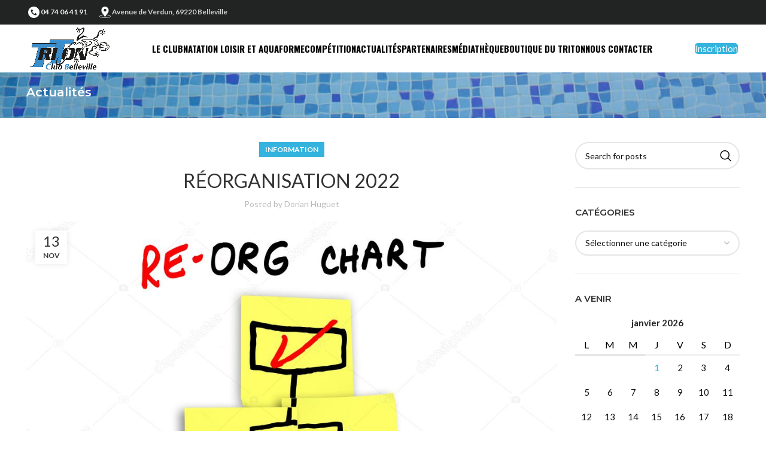

--- FILE ---
content_type: text/html; charset=UTF-8
request_url: https://triton-club.fr/reorganisation-2022/
body_size: 24392
content:
<!DOCTYPE html>
<html lang="fr-FR" prefix="og: https://ogp.me/ns#">
<head>
	<meta charset="UTF-8">
	<link rel="profile" href="https://gmpg.org/xfn/11">
	<link rel="pingback" href="https://triton-club.fr/xmlrpc.php">

			<script>window.MSInputMethodContext && document.documentMode && document.write('<script src="https://triton-club.fr/wp-content/themes/woodmart/js/libs/ie11CustomProperties.min.js"><\/script>');</script>
		
            <script data-no-defer="1" data-ezscrex="false" data-cfasync="false" data-pagespeed-no-defer data-cookieconsent="ignore">
                var ctPublicFunctions = {"_ajax_nonce":"265365de5b","_rest_nonce":"54b0f9b0c6","_ajax_url":"\/wp-admin\/admin-ajax.php","_rest_url":"https:\/\/triton-club.fr\/wp-json\/","data__cookies_type":"none","data__ajax_type":"rest","data__bot_detector_enabled":"1","data__frontend_data_log_enabled":1,"cookiePrefix":"","wprocket_detected":false,"host_url":"triton-club.fr","text__ee_click_to_select":"Click to select the whole data","text__ee_original_email":"The complete one is","text__ee_got_it":"Got it","text__ee_blocked":"Blocked","text__ee_cannot_connect":"Cannot connect","text__ee_cannot_decode":"Can not decode email. Unknown reason","text__ee_email_decoder":"CleanTalk email decoder","text__ee_wait_for_decoding":"The magic is on the way!","text__ee_decoding_process":"Please wait a few seconds while we decode the contact data."}
            </script>
        
            <script data-no-defer="1" data-ezscrex="false" data-cfasync="false" data-pagespeed-no-defer data-cookieconsent="ignore">
                var ctPublic = {"_ajax_nonce":"265365de5b","settings__forms__check_internal":"0","settings__forms__check_external":"0","settings__forms__force_protection":0,"settings__forms__search_test":"1","settings__forms__wc_add_to_cart":"0","settings__data__bot_detector_enabled":"1","settings__sfw__anti_crawler":0,"blog_home":"https:\/\/triton-club.fr\/","pixel__setting":"3","pixel__enabled":false,"pixel__url":null,"data__email_check_before_post":"1","data__email_check_exist_post":0,"data__cookies_type":"none","data__key_is_ok":true,"data__visible_fields_required":true,"wl_brandname":"Anti-Spam by CleanTalk","wl_brandname_short":"CleanTalk","ct_checkjs_key":1443081423,"emailEncoderPassKey":"dbd77ddd83c56afdd9b68fdb69086ad2","bot_detector_forms_excluded":"W10=","advancedCacheExists":false,"varnishCacheExists":false,"wc_ajax_add_to_cart":true}
            </script>
        
<!-- Optimisation des moteurs de recherche par Rank Math PRO - https://rankmath.com/ -->
<title>Réorganisation 2022 | Triton Club Belleville</title>
<meta name="description" content="Le bureau directeur de l’association tient à vous signaler les départs de Julio Garcia Pico en date du 1er novembre 2022 et de Maxime Maniez au 31 Décembre."/>
<meta name="robots" content="follow, index, max-snippet:-1, max-video-preview:-1, max-image-preview:large"/>
<link rel="canonical" href="https://triton-club.fr/reorganisation-2022/" />
<meta property="og:locale" content="fr_FR" />
<meta property="og:type" content="article" />
<meta property="og:title" content="Réorganisation 2022" />
<meta property="og:description" content="Le bureau directeur de l’association tient à vous signaler les départs de Julio Garcia Pico en date du 1er novembre 2022 et de Maxime Maniez au 31 Décembre." />
<meta property="og:url" content="https://triton-club.fr/reorganisation-2022/" />
<meta property="og:site_name" content="Triton Club Belleville" />
<meta property="article:publisher" content="https://www.facebook.com/TritonClubBelleville" />
<meta property="article:section" content="Information" />
<meta property="og:updated_time" content="2022-11-13T10:33:29+00:00" />
<meta property="og:image" content="https://triton-club.fr/wp-content/uploads/2022/11/reorganisation-1.jpg" />
<meta property="og:image:secure_url" content="https://triton-club.fr/wp-content/uploads/2022/11/reorganisation-1.jpg" />
<meta property="og:image:width" content="1023" />
<meta property="og:image:height" content="1011" />
<meta property="og:image:alt" content="Réorganisation 2022" />
<meta property="og:image:type" content="image/jpeg" />
<meta property="article:published_time" content="2022-11-13T10:30:36+00:00" />
<meta property="article:modified_time" content="2022-11-13T10:33:29+00:00" />
<meta name="twitter:card" content="summary_large_image" />
<meta name="twitter:title" content="Réorganisation 2022 | Triton Club Belleville" />
<meta name="twitter:description" content="Le bureau directeur de l’association tient à vous signaler les départs de Julio Garcia Pico en date du 1er novembre 2022 et de Maxime Maniez au 31 Décembre." />
<meta name="twitter:image" content="https://triton-club.fr/wp-content/uploads/2022/11/reorganisation-1.jpg" />
<meta name="twitter:label1" content="Écrit par" />
<meta name="twitter:data1" content="Dorian Huguet" />
<meta name="twitter:label2" content="Temps de lecture" />
<meta name="twitter:data2" content="Moins d’une minute" />
<script type="application/ld+json" class="rank-math-schema-pro">{"@context":"https://schema.org","@graph":[{"@type":["Person","Organization"],"@id":"https://triton-club.fr/#person","name":"admin","sameAs":["https://www.facebook.com/TritonClubBelleville","https://www.instagram.com/tritonclubbelleville/"],"logo":{"@type":"ImageObject","@id":"https://triton-club.fr/#logo","url":"https://triton-club.fr/wp-content/uploads/2022/06/logo.png","contentUrl":"https://triton-club.fr/wp-content/uploads/2022/06/logo.png","caption":"Triton Club Belleville","inLanguage":"fr-FR","width":"312","height":"162"},"image":{"@type":"ImageObject","@id":"https://triton-club.fr/#logo","url":"https://triton-club.fr/wp-content/uploads/2022/06/logo.png","contentUrl":"https://triton-club.fr/wp-content/uploads/2022/06/logo.png","caption":"Triton Club Belleville","inLanguage":"fr-FR","width":"312","height":"162"}},{"@type":"WebSite","@id":"https://triton-club.fr/#website","url":"https://triton-club.fr","name":"Triton Club Belleville","publisher":{"@id":"https://triton-club.fr/#person"},"inLanguage":"fr-FR"},{"@type":"ImageObject","@id":"https://triton-club.fr/wp-content/uploads/2022/11/reorganisation-1.jpg","url":"https://triton-club.fr/wp-content/uploads/2022/11/reorganisation-1.jpg","width":"1023","height":"1011","inLanguage":"fr-FR"},{"@type":"BreadcrumbList","@id":"https://triton-club.fr/reorganisation-2022/#breadcrumb","itemListElement":[{"@type":"ListItem","position":"1","item":{"@id":"https://triton-club.fr","name":"Home"}},{"@type":"ListItem","position":"2","item":{"@id":"https://triton-club.fr/category/information/","name":"Information"}},{"@type":"ListItem","position":"3","item":{"@id":"https://triton-club.fr/reorganisation-2022/","name":"R\u00e9organisation 2022"}}]},{"@type":"WebPage","@id":"https://triton-club.fr/reorganisation-2022/#webpage","url":"https://triton-club.fr/reorganisation-2022/","name":"R\u00e9organisation 2022 | Triton Club Belleville","datePublished":"2022-11-13T10:30:36+00:00","dateModified":"2022-11-13T10:33:29+00:00","isPartOf":{"@id":"https://triton-club.fr/#website"},"primaryImageOfPage":{"@id":"https://triton-club.fr/wp-content/uploads/2022/11/reorganisation-1.jpg"},"inLanguage":"fr-FR","breadcrumb":{"@id":"https://triton-club.fr/reorganisation-2022/#breadcrumb"}},{"@type":"Person","@id":"https://triton-club.fr/author/dorian/","name":"Dorian Huguet","url":"https://triton-club.fr/author/dorian/","image":{"@type":"ImageObject","@id":"https://secure.gravatar.com/avatar/b761a60247c086117e0706b2c9e0f27b4e1865c2279c4327ecf8835a9af0e617?s=96&amp;d=mm&amp;r=g","url":"https://secure.gravatar.com/avatar/b761a60247c086117e0706b2c9e0f27b4e1865c2279c4327ecf8835a9af0e617?s=96&amp;d=mm&amp;r=g","caption":"Dorian Huguet","inLanguage":"fr-FR"}},{"@type":"NewsArticle","headline":"R\u00e9organisation 2022 | Triton Club Belleville","keywords":"R\u00e9organisation 2022","datePublished":"2022-11-13T10:30:36+00:00","dateModified":"2022-11-13T10:33:29+00:00","articleSection":"Information","author":{"@id":"https://triton-club.fr/author/dorian/","name":"Dorian Huguet"},"publisher":{"@id":"https://triton-club.fr/#person"},"description":"Le bureau directeur de l\u2019association tient \u00e0 vous signaler les d\u00e9parts de Julio Garcia Pico en date du 1er novembre 2022 et de Maxime Maniez au 31 D\u00e9cembre.","copyrightYear":"2022","copyrightHolder":{"@id":"https://triton-club.fr/#person"},"name":"R\u00e9organisation 2022 | Triton Club Belleville","@id":"https://triton-club.fr/reorganisation-2022/#richSnippet","isPartOf":{"@id":"https://triton-club.fr/reorganisation-2022/#webpage"},"image":{"@id":"https://triton-club.fr/wp-content/uploads/2022/11/reorganisation-1.jpg"},"inLanguage":"fr-FR","mainEntityOfPage":{"@id":"https://triton-club.fr/reorganisation-2022/#webpage"}}]}</script>
<!-- /Extension Rank Math WordPress SEO -->

<link rel='dns-prefetch' href='//fd.cleantalk.org' />
<link rel='dns-prefetch' href='//fonts.googleapis.com' />
<link rel="alternate" type="application/rss+xml" title="Triton Club Belleville &raquo; Flux" href="https://triton-club.fr/feed/" />
<link rel="alternate" type="application/rss+xml" title="Triton Club Belleville &raquo; Flux des commentaires" href="https://triton-club.fr/comments/feed/" />
<link rel="alternate" title="oEmbed (JSON)" type="application/json+oembed" href="https://triton-club.fr/wp-json/oembed/1.0/embed?url=https%3A%2F%2Ftriton-club.fr%2Freorganisation-2022%2F" />
<link rel="alternate" title="oEmbed (XML)" type="text/xml+oembed" href="https://triton-club.fr/wp-json/oembed/1.0/embed?url=https%3A%2F%2Ftriton-club.fr%2Freorganisation-2022%2F&#038;format=xml" />
<style id='wp-img-auto-sizes-contain-inline-css' type='text/css'>
img:is([sizes=auto i],[sizes^="auto," i]){contain-intrinsic-size:3000px 1500px}
/*# sourceURL=wp-img-auto-sizes-contain-inline-css */
</style>
<link rel='stylesheet' id='cleantalk-public-css-css' href='https://triton-club.fr/wp-content/plugins/cleantalk-spam-protect/css/cleantalk-public.min.css?ver=6.71.1_1769464417' type='text/css' media='all' />
<link rel='stylesheet' id='cleantalk-email-decoder-css-css' href='https://triton-club.fr/wp-content/plugins/cleantalk-spam-protect/css/cleantalk-email-decoder.min.css?ver=6.71.1_1769464417' type='text/css' media='all' />
<link rel='stylesheet' id='formcraft-common-css' href='https://triton-club.fr/wp-content/plugins/formcraft3/dist/formcraft-common.css?ver=3.9.10' type='text/css' media='all' />
<link rel='stylesheet' id='formcraft-form-css' href='https://triton-club.fr/wp-content/plugins/formcraft3/dist/form.css?ver=3.9.10' type='text/css' media='all' />
<link rel='stylesheet' id='photonic-slider-css' href='https://triton-club.fr/wp-content/plugins/photonic/include/ext/splide/splide.min.css?ver=20260127-182436' type='text/css' media='all' />
<link rel='stylesheet' id='photonic-lightbox-css' href='https://triton-club.fr/wp-content/plugins/photonic/include/ext/baguettebox/baguettebox.min.css?ver=20260127-182436' type='text/css' media='all' />
<link rel='stylesheet' id='photonic-css' href='https://triton-club.fr/wp-content/plugins/photonic/include/css/front-end/core/photonic.min.css?ver=20260127-182436' type='text/css' media='all' />
<style id='photonic-inline-css' type='text/css'>
/* Dynamically generated CSS */
.photonic-panel { background:  rgb(17,17,17)  !important;

	border-top: none;
	border-right: none;
	border-bottom: none;
	border-left: none;
 }
.photonic-random-layout .photonic-thumb { padding: 2px}
.photonic-masonry-layout .photonic-thumb, .photonic-masonry-horizontal-layout .photonic-thumb { padding: 2px}
.photonic-mosaic-layout .photonic-thumb { padding: 2px}

/*# sourceURL=photonic-inline-css */
</style>
<link rel='stylesheet' id='elementor-icons-css' href='https://triton-club.fr/wp-content/plugins/elementor/assets/lib/eicons/css/elementor-icons.min.css?ver=5.46.0' type='text/css' media='all' />
<link rel='stylesheet' id='elementor-frontend-css' href='https://triton-club.fr/wp-content/plugins/elementor/assets/css/frontend.min.css?ver=3.34.3' type='text/css' media='all' />
<link rel='stylesheet' id='elementor-post-9145-css' href='https://triton-club.fr/wp-content/uploads/elementor/css/post-9145.css?ver=1769547397' type='text/css' media='all' />
<link rel='stylesheet' id='bootstrap-css' href='https://triton-club.fr/wp-content/themes/woodmart/css/bootstrap-light.min.css?ver=7.2.4' type='text/css' media='all' />
<link rel='stylesheet' id='woodmart-style-css' href='https://triton-club.fr/wp-content/themes/woodmart/css/parts/base.min.css?ver=7.2.4' type='text/css' media='all' />
<link rel='stylesheet' id='wd-widget-calendar-css' href='https://triton-club.fr/wp-content/themes/woodmart/css/parts/widget-calendar.min.css?ver=7.2.4' type='text/css' media='all' />
<link rel='stylesheet' id='wd-widget-recent-post-comments-css' href='https://triton-club.fr/wp-content/themes/woodmart/css/parts/widget-recent-post-comments.min.css?ver=7.2.4' type='text/css' media='all' />
<link rel='stylesheet' id='wd-widget-nav-css' href='https://triton-club.fr/wp-content/themes/woodmart/css/parts/widget-nav.min.css?ver=7.2.4' type='text/css' media='all' />
<link rel='stylesheet' id='wd-blog-single-base-css' href='https://triton-club.fr/wp-content/themes/woodmart/css/parts/blog-single-base.min.css?ver=7.2.4' type='text/css' media='all' />
<link rel='stylesheet' id='wd-blog-base-css' href='https://triton-club.fr/wp-content/themes/woodmart/css/parts/blog-base.min.css?ver=7.2.4' type='text/css' media='all' />
<link rel='stylesheet' id='wd-wp-gutenberg-css' href='https://triton-club.fr/wp-content/themes/woodmart/css/parts/wp-gutenberg.min.css?ver=7.2.4' type='text/css' media='all' />
<link rel='stylesheet' id='wd-wpcf7-css' href='https://triton-club.fr/wp-content/themes/woodmart/css/parts/int-wpcf7.min.css?ver=7.2.4' type='text/css' media='all' />
<link rel='stylesheet' id='wd-revolution-slider-css' href='https://triton-club.fr/wp-content/themes/woodmart/css/parts/int-rev-slider.min.css?ver=7.2.4' type='text/css' media='all' />
<link rel='stylesheet' id='wd-elementor-base-css' href='https://triton-club.fr/wp-content/themes/woodmart/css/parts/int-elem-base.min.css?ver=7.2.4' type='text/css' media='all' />
<link rel='stylesheet' id='wd-elementor-pro-base-css' href='https://triton-club.fr/wp-content/themes/woodmart/css/parts/int-elementor-pro.min.css?ver=7.2.4' type='text/css' media='all' />
<link rel='stylesheet' id='wd-notices-fixed-css' href='https://triton-club.fr/wp-content/themes/woodmart/css/parts/woo-opt-sticky-notices.min.css?ver=7.2.4' type='text/css' media='all' />
<link rel='stylesheet' id='child-style-css' href='https://triton-club.fr/wp-content/themes/woodmart-child/style.css?ver=7.2.4' type='text/css' media='all' />
<link rel='stylesheet' id='wd-header-base-css' href='https://triton-club.fr/wp-content/themes/woodmart/css/parts/header-base.min.css?ver=7.2.4' type='text/css' media='all' />
<link rel='stylesheet' id='wd-mod-tools-css' href='https://triton-club.fr/wp-content/themes/woodmart/css/parts/mod-tools.min.css?ver=7.2.4' type='text/css' media='all' />
<link rel='stylesheet' id='wd-header-elements-base-css' href='https://triton-club.fr/wp-content/themes/woodmart/css/parts/header-el-base.min.css?ver=7.2.4' type='text/css' media='all' />
<link rel='stylesheet' id='wd-social-icons-css' href='https://triton-club.fr/wp-content/themes/woodmart/css/parts/el-social-icons.min.css?ver=7.2.4' type='text/css' media='all' />
<link rel='stylesheet' id='wd-header-cart-side-css' href='https://triton-club.fr/wp-content/themes/woodmart/css/parts/header-el-cart-side.min.css?ver=7.2.4' type='text/css' media='all' />
<link rel='stylesheet' id='wd-page-title-css' href='https://triton-club.fr/wp-content/themes/woodmart/css/parts/page-title.min.css?ver=7.2.4' type='text/css' media='all' />
<link rel='stylesheet' id='wd-page-navigation-css' href='https://triton-club.fr/wp-content/themes/woodmart/css/parts/mod-page-navigation.min.css?ver=7.2.4' type='text/css' media='all' />
<link rel='stylesheet' id='wd-blog-loop-base-old-css' href='https://triton-club.fr/wp-content/themes/woodmart/css/parts/blog-loop-base-old.min.css?ver=7.2.4' type='text/css' media='all' />
<link rel='stylesheet' id='wd-blog-loop-design-small-img-chess-css' href='https://triton-club.fr/wp-content/themes/woodmart/css/parts/blog-loop-design-smallimg-chess.min.css?ver=7.2.4' type='text/css' media='all' />
<link rel='stylesheet' id='wd-owl-carousel-css' href='https://triton-club.fr/wp-content/themes/woodmart/css/parts/lib-owl-carousel.min.css?ver=7.2.4' type='text/css' media='all' />
<link rel='stylesheet' id='wd-mod-comments-css' href='https://triton-club.fr/wp-content/themes/woodmart/css/parts/mod-comments.min.css?ver=7.2.4' type='text/css' media='all' />
<link rel='stylesheet' id='wd-off-canvas-sidebar-css' href='https://triton-club.fr/wp-content/themes/woodmart/css/parts/opt-off-canvas-sidebar.min.css?ver=7.2.4' type='text/css' media='all' />
<link rel='stylesheet' id='wd-wd-search-form-css' href='https://triton-club.fr/wp-content/themes/woodmart/css/parts/wd-search-form.min.css?ver=7.2.4' type='text/css' media='all' />
<link rel='stylesheet' id='wd-footer-base-css' href='https://triton-club.fr/wp-content/themes/woodmart/css/parts/footer-base.min.css?ver=7.2.4' type='text/css' media='all' />
<link rel='stylesheet' id='wd-scroll-top-css' href='https://triton-club.fr/wp-content/themes/woodmart/css/parts/opt-scrolltotop.min.css?ver=7.2.4' type='text/css' media='all' />
<link rel='stylesheet' id='wd-mod-sticky-sidebar-opener-css' href='https://triton-club.fr/wp-content/themes/woodmart/css/parts/mod-sticky-sidebar-opener.min.css?ver=7.2.4' type='text/css' media='all' />
<link rel='stylesheet' id='xts-style-header_240003-css' href='https://triton-club.fr/wp-content/uploads/2025/11/xts-header_240003-1762777972.css?ver=7.2.4' type='text/css' media='all' />
<link rel='stylesheet' id='xts-style-theme_settings_default-css' href='https://triton-club.fr/wp-content/uploads/2024/06/xts-theme_settings_default-1718923791.css?ver=7.2.4' type='text/css' media='all' />
<link rel='stylesheet' id='xts-google-fonts-css' href='https://fonts.googleapis.com/css?family=Lato%3A400%2C700%7CMontserrat%3A400%2C600%7COswald%3A400%2C600%2C700&#038;ver=7.2.4' type='text/css' media='all' />
<link rel='stylesheet' id='elementor-gf-local-roboto-css' href='https://triton-club.fr/wp-content/uploads/elementor/google-fonts/css/roboto.css?ver=1742258773' type='text/css' media='all' />
<script type="text/javascript" src="https://triton-club.fr/wp-content/plugins/cleantalk-spam-protect/js/apbct-public-bundle.min.js?ver=6.71.1_1769464417" id="apbct-public-bundle.min-js-js"></script>
<script type="text/javascript" src="https://fd.cleantalk.org/ct-bot-detector-wrapper.js?ver=6.71.1" id="ct_bot_detector-js" defer="defer" data-wp-strategy="defer"></script>
<script type="text/javascript" src="https://triton-club.fr/wp-includes/js/jquery/jquery.min.js?ver=3.7.1" id="jquery-core-js"></script>
<script type="text/javascript" src="https://triton-club.fr/wp-includes/js/jquery/jquery-migrate.min.js?ver=3.4.1" id="jquery-migrate-js"></script>
<script type="text/javascript" src="https://triton-club.fr/wp-content/themes/woodmart/js/libs/device.min.js?ver=7.2.4" id="wd-device-library-js"></script>
<link rel="https://api.w.org/" href="https://triton-club.fr/wp-json/" /><link rel="alternate" title="JSON" type="application/json" href="https://triton-club.fr/wp-json/wp/v2/posts/33695" /><link rel="EditURI" type="application/rsd+xml" title="RSD" href="https://triton-club.fr/xmlrpc.php?rsd" />
<meta name="generator" content="WordPress 6.9" />
<link rel='shortlink' href='https://triton-club.fr/?p=33695' />
					<meta name="viewport" content="width=device-width, initial-scale=1.0, maximum-scale=1.0, user-scalable=no">
									<meta name="generator" content="Elementor 3.34.3; features: additional_custom_breakpoints; settings: css_print_method-external, google_font-enabled, font_display-auto">
			<style>
				.e-con.e-parent:nth-of-type(n+4):not(.e-lazyloaded):not(.e-no-lazyload),
				.e-con.e-parent:nth-of-type(n+4):not(.e-lazyloaded):not(.e-no-lazyload) * {
					background-image: none !important;
				}
				@media screen and (max-height: 1024px) {
					.e-con.e-parent:nth-of-type(n+3):not(.e-lazyloaded):not(.e-no-lazyload),
					.e-con.e-parent:nth-of-type(n+3):not(.e-lazyloaded):not(.e-no-lazyload) * {
						background-image: none !important;
					}
				}
				@media screen and (max-height: 640px) {
					.e-con.e-parent:nth-of-type(n+2):not(.e-lazyloaded):not(.e-no-lazyload),
					.e-con.e-parent:nth-of-type(n+2):not(.e-lazyloaded):not(.e-no-lazyload) * {
						background-image: none !important;
					}
				}
			</style>
			<meta name="generator" content="Powered by Slider Revolution 6.6.13 - responsive, Mobile-Friendly Slider Plugin for WordPress with comfortable drag and drop interface." />
<link rel="icon" href="https://triton-club.fr/wp-content/uploads/2025/11/cropped-Logo-Triton512-32x32.png" sizes="32x32" />
<link rel="icon" href="https://triton-club.fr/wp-content/uploads/2025/11/cropped-Logo-Triton512-192x192.png" sizes="192x192" />
<link rel="apple-touch-icon" href="https://triton-club.fr/wp-content/uploads/2025/11/cropped-Logo-Triton512-180x180.png" />
<meta name="msapplication-TileImage" content="https://triton-club.fr/wp-content/uploads/2025/11/cropped-Logo-Triton512-270x270.png" />
<script>function setREVStartSize(e){
			//window.requestAnimationFrame(function() {
				window.RSIW = window.RSIW===undefined ? window.innerWidth : window.RSIW;
				window.RSIH = window.RSIH===undefined ? window.innerHeight : window.RSIH;
				try {
					var pw = document.getElementById(e.c).parentNode.offsetWidth,
						newh;
					pw = pw===0 || isNaN(pw) || (e.l=="fullwidth" || e.layout=="fullwidth") ? window.RSIW : pw;
					e.tabw = e.tabw===undefined ? 0 : parseInt(e.tabw);
					e.thumbw = e.thumbw===undefined ? 0 : parseInt(e.thumbw);
					e.tabh = e.tabh===undefined ? 0 : parseInt(e.tabh);
					e.thumbh = e.thumbh===undefined ? 0 : parseInt(e.thumbh);
					e.tabhide = e.tabhide===undefined ? 0 : parseInt(e.tabhide);
					e.thumbhide = e.thumbhide===undefined ? 0 : parseInt(e.thumbhide);
					e.mh = e.mh===undefined || e.mh=="" || e.mh==="auto" ? 0 : parseInt(e.mh,0);
					if(e.layout==="fullscreen" || e.l==="fullscreen")
						newh = Math.max(e.mh,window.RSIH);
					else{
						e.gw = Array.isArray(e.gw) ? e.gw : [e.gw];
						for (var i in e.rl) if (e.gw[i]===undefined || e.gw[i]===0) e.gw[i] = e.gw[i-1];
						e.gh = e.el===undefined || e.el==="" || (Array.isArray(e.el) && e.el.length==0)? e.gh : e.el;
						e.gh = Array.isArray(e.gh) ? e.gh : [e.gh];
						for (var i in e.rl) if (e.gh[i]===undefined || e.gh[i]===0) e.gh[i] = e.gh[i-1];
											
						var nl = new Array(e.rl.length),
							ix = 0,
							sl;
						e.tabw = e.tabhide>=pw ? 0 : e.tabw;
						e.thumbw = e.thumbhide>=pw ? 0 : e.thumbw;
						e.tabh = e.tabhide>=pw ? 0 : e.tabh;
						e.thumbh = e.thumbhide>=pw ? 0 : e.thumbh;
						for (var i in e.rl) nl[i] = e.rl[i]<window.RSIW ? 0 : e.rl[i];
						sl = nl[0];
						for (var i in nl) if (sl>nl[i] && nl[i]>0) { sl = nl[i]; ix=i;}
						var m = pw>(e.gw[ix]+e.tabw+e.thumbw) ? 1 : (pw-(e.tabw+e.thumbw)) / (e.gw[ix]);
						newh =  (e.gh[ix] * m) + (e.tabh + e.thumbh);
					}
					var el = document.getElementById(e.c);
					if (el!==null && el) el.style.height = newh+"px";
					el = document.getElementById(e.c+"_wrapper");
					if (el!==null && el) {
						el.style.height = newh+"px";
						el.style.display = "block";
					}
				} catch(e){
					console.log("Failure at Presize of Slider:" + e)
				}
			//});
		  };</script>
<style>
		
		</style></head>

<body class="wp-singular post-template-default single single-post postid-33695 single-format-standard wp-custom-logo wp-theme-woodmart wp-child-theme-woodmart-child wrapper-full-width  categories-accordion-on woodmart-ajax-shop-on offcanvas-sidebar-mobile offcanvas-sidebar-tablet notifications-sticky hide-larger-price elementor-default elementor-kit-9145">
			<script type="text/javascript" id="wd-flicker-fix">// Flicker fix.</script>	
	
	<div class="website-wrapper">
									<header class="whb-header whb-header_240003 whb-full-width whb-sticky-shadow whb-scroll-stick whb-sticky-real">
					<div class="whb-main-header">
	
<div class="whb-row whb-top-bar whb-not-sticky-row whb-with-bg whb-without-border whb-color-light whb-flex-flex-middle whb-hidden-mobile">
	<div class="container">
		<div class="whb-flex-row whb-top-bar-inner">
			<div class="whb-column whb-col-left whb-visible-lg">
	
<div class="wd-header-text set-cont-mb-s reset-last-child "><a href="tel:0474064191"><img class="alignnone" src="/wp-content/uploads/2020/12/picto-phone-copie.png" alt="email-icon" width="19" height="19" /> <strong>04 74 06 41 91</strong></a></div>

<div class="wd-header-text set-cont-mb-s reset-last-child "><img class="alignnone" src="/wp-content/uploads/2020/12/placeholder-1-copie.png" alt="email-icon" width="19" height="19" /> <strong>Avenue de Verdun, 69220 Belleville</strong>

&nbsp;</div>
</div>
<div class="whb-column whb-col-center whb-visible-lg whb-empty-column">
	</div>
<div class="whb-column whb-col-right whb-visible-lg">
	
			<div class="wd-social-icons icons-design-default icons-size-small color-scheme-light social-follow social-form-circle text-center">

				
									<a rel="noopener noreferrer nofollow" href="https://www.facebook.com/468278523184496" target="_blank" class=" wd-social-icon social-facebook" aria-label="Facebook social link">
						<span class="wd-icon"></span>
											</a>
				
				
				
									<a rel="noopener noreferrer nofollow" href="https://www.instagram.com/tritonclubbelleville/" target="_blank" class=" wd-social-icon social-instagram" aria-label="Instagram social link">
						<span class="wd-icon"></span>
											</a>
				
				
				
				
				
				
									<a rel="noopener noreferrer nofollow" href="https://www.flickr.com/photos/tritonclub/" target="_blank" class=" wd-social-icon social-flickr" aria-label="Flickr social link">
						<span class="wd-icon"></span>
											</a>
				
				
				
				
				
				
				
				
								
								
				
								
				
			</div>

		</div>
<div class="whb-column whb-col-mobile whb-hidden-lg whb-empty-column">
	</div>
		</div>
	</div>
</div>

<div class="whb-row whb-general-header whb-sticky-row whb-with-bg whb-without-border whb-color-light whb-flex-flex-middle">
	<div class="container">
		<div class="whb-flex-row whb-general-header-inner">
			<div class="whb-column whb-col-left whb-visible-lg">
	<div class="site-logo wd-switch-logo">
	<a href="https://triton-club.fr/" class="wd-logo wd-main-logo" rel="home">
		<img src="https://triton-club.fr/wp-content/uploads/2025/11/logoTCB-Noir-2025.png" alt="Triton Club Belleville" style="max-width: 201px;" />	</a>
					<a href="https://triton-club.fr/" class="wd-logo wd-sticky-logo" rel="home">
			<img src="https://triton-club.fr/wp-content/uploads/2017/03/logoTCB.gif" alt="Triton Club Belleville" style="max-width: 100px;" />		</a>
	</div>
</div>
<div class="whb-column whb-col-center whb-visible-lg">
	
<div class="wd-header-nav wd-header-secondary-nav text-center" role="navigation" aria-label="Secondary navigation">
	<ul id="menu-main" class="menu wd-nav wd-nav-secondary wd-style-default wd-gap-s"><li id="menu-item-31926" class="menu-item menu-item-type-custom menu-item-object-custom menu-item-has-children menu-item-31926 item-level-0 menu-simple-dropdown wd-event-hover" ><a href="#" class="woodmart-nav-link"><span class="nav-link-text">Le club</span></a><div class="color-scheme-dark wd-design-default wd-dropdown-menu wd-dropdown"><div class="container">
<ul class="wd-sub-menu color-scheme-dark">
	<li id="menu-item-31951" class="menu-item menu-item-type-post_type menu-item-object-page menu-item-31951 item-level-1 wd-event-hover" ><a href="https://triton-club.fr/club/" class="woodmart-nav-link">Présentation</a></li>
	<li id="menu-item-32907" class="menu-item menu-item-type-post_type menu-item-object-page menu-item-32907 item-level-1 wd-event-hover" ><a href="https://triton-club.fr/lequipe/" class="woodmart-nav-link">L’équipe</a></li>
	<li id="menu-item-31963" class="menu-item menu-item-type-post_type menu-item-object-page menu-item-31963 item-level-1 wd-event-hover" ><a href="https://triton-club.fr/records/" class="woodmart-nav-link">Records</a></li>
	<li id="menu-item-34464" class="menu-item menu-item-type-post_type menu-item-object-page menu-item-34464 item-level-1 wd-event-hover" ><a href="https://triton-club.fr/documents-utiles/" class="woodmart-nav-link">Documents utiles</a></li>
</ul>
</div>
</div>
</li>
<li id="menu-item-32156" class="menu-item menu-item-type-post_type menu-item-object-page menu-item-has-children menu-item-32156 item-level-0 menu-simple-dropdown wd-event-hover" ><a href="https://triton-club.fr/activite-du-triton/" class="woodmart-nav-link"><span class="nav-link-text">Natation loisir et aquaforme</span></a><div class="color-scheme-dark wd-design-default wd-dropdown-menu wd-dropdown"><div class="container">
<ul class="wd-sub-menu color-scheme-dark">
	<li id="menu-item-32206" class="menu-item menu-item-type-post_type menu-item-object-page menu-item-32206 item-level-1 wd-event-hover" ><a href="https://triton-club.fr/aquaforme/" class="woodmart-nav-link">Aquaforme</a></li>
	<li id="menu-item-32187" class="menu-item menu-item-type-post_type menu-item-object-page menu-item-32187 item-level-1 wd-event-hover" ><a href="https://triton-club.fr/natation-adultes/" class="woodmart-nav-link">Natation Adultes</a></li>
	<li id="menu-item-32236" class="menu-item menu-item-type-post_type menu-item-object-page menu-item-32236 item-level-1 wd-event-hover" ><a href="https://triton-club.fr/natation-college/" class="woodmart-nav-link">Natation Collège et Lycée</a></li>
	<li id="menu-item-32320" class="menu-item menu-item-type-post_type menu-item-object-page menu-item-has-children menu-item-32320 item-level-1 wd-event-hover" ><a href="https://triton-club.fr/ecole-de-natation/" class="woodmart-nav-link">Ecole de Natation</a>
	<ul class="sub-sub-menu wd-dropdown">
		<li id="menu-item-32767" class="menu-item menu-item-type-post_type menu-item-object-page menu-item-32767 item-level-2 wd-event-hover" ><a href="https://triton-club.fr/challenge-de-lecole-de-natation/" class="woodmart-nav-link">Challenge de l’Ecole de Natation</a></li>
	</ul>
</li>
</ul>
</div>
</div>
</li>
<li id="menu-item-32945" class="menu-item menu-item-type-post_type menu-item-object-page menu-item-has-children menu-item-32945 item-level-0 menu-simple-dropdown wd-event-hover" ><a href="https://triton-club.fr/accueil-competition/" class="woodmart-nav-link"><span class="nav-link-text">Compétition</span></a><div class="color-scheme-dark wd-design-default wd-dropdown-menu wd-dropdown"><div class="container">
<ul class="wd-sub-menu color-scheme-dark">
	<li id="menu-item-33225" class="menu-item menu-item-type-post_type menu-item-object-page menu-item-33225 item-level-1 wd-event-hover" ><a href="https://triton-club.fr/accueil-competition/" class="woodmart-nav-link">Natation Compétition</a></li>
	<li id="menu-item-31991" class="menu-item menu-item-type-post_type menu-item-object-page menu-item-31991 item-level-1 wd-event-hover" ><a href="https://triton-club.fr/sections-sportives/" class="woodmart-nav-link">Sections Sportives</a></li>
	<li id="menu-item-32007" class="menu-item menu-item-type-post_type menu-item-object-page menu-item-32007 item-level-1 wd-event-hover" ><a href="https://triton-club.fr/meeting/" class="woodmart-nav-link">Meeting de natation de Belleville</a></li>
	<li id="menu-item-32990" class="menu-item menu-item-type-post_type menu-item-object-page menu-item-32990 item-level-1 wd-event-hover" ><a href="https://triton-club.fr/eau-libre/" class="woodmart-nav-link">Eau libre &#8211; Tour du lac des sablons</a></li>
	<li id="menu-item-31970" class="menu-item menu-item-type-post_type menu-item-object-page menu-item-31970 item-level-1 wd-event-hover" ><a href="https://triton-club.fr/officiel/" class="woodmart-nav-link">Officiel</a></li>
</ul>
</div>
</div>
</li>
<li id="menu-item-31980" class="menu-item menu-item-type-post_type menu-item-object-page current_page_parent menu-item-has-children menu-item-31980 item-level-0 menu-simple-dropdown wd-event-hover" ><a href="https://triton-club.fr/actualites/" class="woodmart-nav-link"><span class="nav-link-text">Actualités</span></a><div class="color-scheme-dark wd-design-default wd-dropdown-menu wd-dropdown"><div class="container">
<ul class="wd-sub-menu color-scheme-dark">
	<li id="menu-item-32595" class="menu-item menu-item-type-post_type menu-item-object-page current_page_parent menu-item-32595 item-level-1 wd-event-hover" ><a href="https://triton-club.fr/actualites/" class="woodmart-nav-link">Actualités</a></li>
	<li id="menu-item-32464" class="menu-item menu-item-type-post_type menu-item-object-page menu-item-32464 item-level-1 wd-event-hover" ><a href="https://triton-club.fr/facebook-actualites/" class="woodmart-nav-link">Facebook – actualités</a></li>
</ul>
</div>
</div>
</li>
<li id="menu-item-31976" class="menu-item menu-item-type-post_type menu-item-object-page menu-item-31976 item-level-0 menu-simple-dropdown wd-event-hover" ><a href="https://triton-club.fr/partenaires/" class="woodmart-nav-link"><span class="nav-link-text">Partenaires</span></a></li>
<li id="menu-item-33723" class="menu-item menu-item-type-post_type menu-item-object-page menu-item-33723 item-level-0 menu-simple-dropdown wd-event-hover" ><a href="https://triton-club.fr/mediatheque/" class="woodmart-nav-link"><span class="nav-link-text">médiathèque</span></a></li>
<li id="menu-item-35262" class="menu-item menu-item-type-post_type menu-item-object-page menu-item-35262 item-level-0 menu-simple-dropdown wd-event-hover" ><a href="https://triton-club.fr/boutique-du-triton/" class="woodmart-nav-link"><span class="nav-link-text">Boutique du Triton</span></a></li>
<li id="menu-item-31684" class="menu-item menu-item-type-post_type menu-item-object-page menu-item-31684 item-level-0 menu-simple-dropdown wd-event-hover" ><a href="https://triton-club.fr/nous-contacter/" class="woodmart-nav-link"><span class="nav-link-text">Nous contacter</span></a></li>
</ul></div><!--END MAIN-NAV-->
</div>
<div class="whb-column whb-col-right whb-visible-lg">
	<div id="wd-6979b13be4f4d" class=" whb-trye9js1tu04lvksc20s wd-button-wrapper text-center"><a href="/inscription" title="" class="btn btn-scheme-light btn-scheme-hover-light btn-style-default btn-style-semi-round btn-size-default">Inscription</a></div></div>
<div class="whb-column whb-mobile-left whb-hidden-lg">
	<div class="wd-tools-element wd-header-mobile-nav wd-style-icon wd-design-1 whb-g1k0m1tib7raxrwkm1t3">
	<a href="#" rel="nofollow" aria-label="Open mobile menu">
		
		<span class="wd-tools-icon">
					</span>

		<span class="wd-tools-text">Menu</span>

			</a>
</div><!--END wd-header-mobile-nav--></div>
<div class="whb-column whb-mobile-center whb-hidden-lg">
	<div class="site-logo wd-switch-logo">
	<a href="https://triton-club.fr/" class="wd-logo wd-main-logo" rel="home">
		<img src="https://triton-club.fr/wp-content/uploads/2017/03/logoTCB.gif" alt="Triton Club Belleville" style="max-width: 193px;" />	</a>
					<a href="https://triton-club.fr/" class="wd-logo wd-sticky-logo" rel="home">
			<img src="https://triton-club.fr/wp-content/uploads/2017/03/logoTCB.gif" alt="Triton Club Belleville" style="max-width: 100px;" />		</a>
	</div>
</div>
<div class="whb-column whb-mobile-right whb-hidden-lg">
	<div id="wd-6979b13be5106" class=" whb-cra58kv76buty9hooxva wd-button-wrapper text-center"><a href="/inscription" title="" class="btn btn-color-primary btn-style-default btn-style-semi-round btn-size-default">INSCRIPTION</a></div></div>
		</div>
	</div>
</div>
</div>
				</header>
			
								<div class="main-page-wrapper">
		
						<div class="page-title  page-title-default title-size-small title-design-default color-scheme-light title-blog" style="">
					<div class="container">
													<h3 class="entry-title title">Actualités</h3>
						
						
													<div class="breadcrumbs"><a href="https://triton-club.fr/" rel="v:url" property="v:title">Home</a> &raquo; <span><a rel="v:url" href="https://triton-club.fr/category/information/">Information</a></span> &raquo; </div><!-- .breadcrumbs -->											</div>
				</div>
			
		<!-- MAIN CONTENT AREA -->
				<div class="container">
			<div class="row content-layout-wrapper align-items-start">
				


<div class="site-content col-lg-9 col-12 col-md-9" role="main">

				
				
<article id="post-33695" class="post-single-page post-33695 post type-post status-publish format-standard has-post-thumbnail hentry category-information">
	<div class="article-inner">
									<div class="meta-post-categories wd-post-cat wd-style-with-bg"><a href="https://triton-club.fr/category/information/" rel="category tag">Information</a></div>
			
							<h1 class="wd-entities-title title post-title">Réorganisation 2022</h1>
			
							<div class="entry-meta wd-entry-meta">
								<ul class="entry-meta-list">
									<li class="modified-date">
								<time class="updated" datetime="2022-11-13T10:33:29+00:00">
			13/11/2022		</time>
							</li>

					
											<li class="meta-author">
									<span>
							Posted by					</span>

							
		<a href="https://triton-club.fr/author/dorian/" rel="author">
			<span class="vcard author author_name">
				<span class="fn">Dorian Huguet</span>
			</span>
		</a>
								</li>
					
					
												</ul>
						</div><!-- .entry-meta -->
								<header class="entry-header">
									
					<figure id="carousel-187" class="entry-thumbnail" data-owl-carousel data-hide_pagination_control="yes" data-desktop="1" data-tablet="1" data-tablet_landscape="1" data-mobile="1">
													<img fetchpriority="high" width="1023" height="1011" src="https://triton-club.fr/wp-content/uploads/2022/11/reorganisation-1.jpg" class="attachment-post-thumbnail size-post-thumbnail wp-post-image" alt="" decoding="async" srcset="https://triton-club.fr/wp-content/uploads/2022/11/reorganisation-1.jpg 1023w, https://triton-club.fr/wp-content/uploads/2022/11/reorganisation-1-300x296.jpg 300w, https://triton-club.fr/wp-content/uploads/2022/11/reorganisation-1-768x759.jpg 768w" sizes="(max-width: 1023px) 100vw, 1023px" title="Réorganisation 2022 1">						
					</figure>
				
												<div class="post-date wd-post-date wd-style-with-bg" onclick="">
				<span class="post-date-day">
					13				</span>
				<span class="post-date-month">
					Nov				</span>
			</div>
						
			</header><!-- .entry-header -->

		<div class="article-body-container">
			
							<div class="entry-content wd-entry-content">
					<p>Bonjour à tous,<br />
Le bureau directeur de l’association tient à vous signaler les départs de Julio Garcia Pico en date du 1er novembre 2022 et de Maxime Maniez au 31 Décembre.</p>
<p>Julio nous à accompagné l&rsquo;an dernier durant sa formaiton BPJEPS, sa nouvelle formation cette année sur Macon ne lui permet pas de continuer d&rsquo;assurer les courscetet année.</p>
<p>Maxime était avec nous depuis 2020, il travailleras dorénavant plus proche de son domicile à la piscine de Macon.</p>
<p>Nous déplorons ces 2 départs en cours de saison et leur souhaitons bonne continuation.</p>
<p>Ces départs nous oblige  à restructurer notre équipe.<br />
Les séances d’aquagym de Julio seront assurées par Maxime jusqu’à Noël. En janviers les cours du d&rsquo;aquagym du mercredi soir devrait être pris en cahrge par le remplaçant de Maxime  en corus de recrutement)<br />
Le groupe Jeunes 2 sera encadré par Stéphane le mercredi et par Maxime accompagné de Gregory le vendredi et le samedi jsuqu&rsquo;à Noël. Au delà aucune décision n&rsquo;a été prise.</p>
<p>Le bureau espère ne pas vous causer trop de désagréments et vous souhaite une bonne fin d’année.</p>
									</div><!-- .entry-content -->
			
			
					</div>
	</div>
</article><!-- #post -->




				<div class="wd-single-footer">						<div class="single-post-social">
							
			<div class="wd-social-icons icons-design-colored icons-size-default color-scheme-dark social-share social-form-circle text-center">

				
									<a rel="noopener noreferrer nofollow" href="https://www.facebook.com/sharer/sharer.php?u=https://triton-club.fr/reorganisation-2022/" target="_blank" class=" wd-social-icon social-facebook" aria-label="Facebook social link">
						<span class="wd-icon"></span>
											</a>
				
				
									<a rel="noopener noreferrer nofollow" href="mailto:?subject=Check%20this%20https://triton-club.fr/reorganisation-2022/" target="_blank" class=" wd-social-icon social-email" aria-label="Email social link">
						<span class="wd-icon"></span>
											</a>
				
				
				
				
				
				
				
				
				
				
				
				
				
				
									<a rel="noopener noreferrer nofollow" href="https://api.whatsapp.com/send?text=https%3A%2F%2Ftriton-club.fr%2Freorganisation-2022%2F" target="_blank" class="whatsapp-desktop  wd-social-icon social-whatsapp" aria-label="WhatsApp social link">
						<span class="wd-icon"></span>
											</a>
					
					<a rel="noopener noreferrer nofollow" href="whatsapp://send?text=https%3A%2F%2Ftriton-club.fr%2Freorganisation-2022%2F" target="_blank" class="whatsapp-mobile  wd-social-icon social-whatsapp" aria-label="WhatsApp social link">
						<span class="wd-icon"></span>
											</a>
				
								
								
				
								
				
			</div>

								</div>
					</div>

						<div class="wd-page-nav">
				 					<div class="wd-page-nav-btn prev-btn">
													<a href="https://triton-club.fr/interclubs-tc-poule-a-departementale/">
								<span class="wd-label">Newer</span>
								<span class="wd-entities-title">Interclubs TC Poule A Départementale</span>
								<span class="wd-page-nav-icon"></span>
							</a>
											</div>

																							<a href="https://triton-club.fr/actualites/" class="back-to-archive wd-tooltip">Back to list</a>
					
					<div class="wd-page-nav-btn next-btn">
													<a href="https://triton-club.fr/meeting-de-rentree-de-villefranche-14-et-15-octobre-2022/">
								<span class="wd-label">Older</span>
								<span class="wd-entities-title">Meeting de rentrée de Villefranche 14 et 15 octobre 2022</span>
								<span class="wd-page-nav-icon"></span>
							</a>
											</div>
			</div>
		
				
				
<div id="comments" class="comments-area">
	
	
</div><!-- #comments -->

		
</div><!-- .site-content -->


	
<aside class="sidebar-container col-lg-3 col-md-3 col-12 order-last sidebar-right area-sidebar-1">
			<div class="wd-heading">
			<div class="close-side-widget wd-action-btn wd-style-text wd-cross-icon">
				<a href="#" rel="nofollow noopener">Close</a>
			</div>
		</div>
		<div class="widget-area">
				<div id="search-2" class="wd-widget widget sidebar-widget widget_search">			<div class="wd-search-form">
				
				
				<form apbct-form-sign="native_search" apbct-form-sign="native_search" role="search" method="get" class="searchform  wd-cat-style-bordered" action="https://triton-club.fr/" >
					<input type="text" class="s" placeholder="Search for posts" value="" name="s" aria-label="Search" title="Search for posts" required/>
					<input type="hidden" name="post_type" value="post">
										<button type="submit" class="searchsubmit">
						<span>
							Search						</span>
											</button>
				<input
                    class="apbct_special_field apbct_email_id__search_form"
                    name="apbct__email_id__search_form"
                    aria-label="apbct__label_id__search_form"
                    type="text" size="30" maxlength="200" autocomplete="off"
                    value=""
                /><input
                   id="apbct_submit_id__search_form" 
                   class="apbct_special_field apbct__email_id__search_form"
                   name="apbct__label_id__search_form"
                   aria-label="apbct_submit_name__search_form"
                   type="submit"
                   size="30"
                   maxlength="200"
                   value="75630"
               /><input
                    class="apbct_special_field apbct_email_id__search_form"
                    name="apbct__email_id__search_form"
                    aria-label="apbct__label_id__search_form"
                    type="text" size="30" maxlength="200" autocomplete="off"
                    value=""
                /><input
                   id="apbct_submit_id__search_form" 
                   class="apbct_special_field apbct__email_id__search_form"
                   name="apbct__label_id__search_form"
                   aria-label="apbct_submit_name__search_form"
                   type="submit"
                   size="30"
                   maxlength="200"
                   value="43647"
               /></form>

				
				
				
				
							</div>
		</div><div id="categories-9" class="wd-widget widget sidebar-widget widget_categories"><h5 class="widget-title">Catégories</h5><form action="https://triton-club.fr" method="get"><label class="screen-reader-text" for="cat">Catégories</label><select  name='cat' id='cat' class='postform'>
	<option value='-1'>Sélectionner une catégorie</option>
	<option class="level-0" value="157">Adultes&nbsp;&nbsp;(3)</option>
	<option class="level-1" value="159">&nbsp;&nbsp;&nbsp;Entrainement Adultes&nbsp;&nbsp;(2)</option>
	<option class="level-0" value="150">compétition&nbsp;&nbsp;(14)</option>
	<option class="level-1" value="163">&nbsp;&nbsp;&nbsp;Avenir&nbsp;&nbsp;(3)</option>
	<option class="level-1" value="173">&nbsp;&nbsp;&nbsp;Jeunes&nbsp;&nbsp;(1)</option>
	<option class="level-1" value="187">&nbsp;&nbsp;&nbsp;Junior&nbsp;&nbsp;(1)</option>
	<option class="level-1" value="192">&nbsp;&nbsp;&nbsp;maitre&nbsp;&nbsp;(1)</option>
	<option class="level-0" value="151">ENF&nbsp;&nbsp;(6)</option>
	<option class="level-0" value="148">Information&nbsp;&nbsp;(27)</option>
	<option class="level-0" value="1">Uncategorized&nbsp;&nbsp;(1)</option>
</select>
</form><script type="text/javascript">
/* <![CDATA[ */

( ( dropdownId ) => {
	const dropdown = document.getElementById( dropdownId );
	function onSelectChange() {
		setTimeout( () => {
			if ( 'escape' === dropdown.dataset.lastkey ) {
				return;
			}
			if ( dropdown.value && parseInt( dropdown.value ) > 0 && dropdown instanceof HTMLSelectElement ) {
				dropdown.parentElement.submit();
			}
		}, 250 );
	}
	function onKeyUp( event ) {
		if ( 'Escape' === event.key ) {
			dropdown.dataset.lastkey = 'escape';
		} else {
			delete dropdown.dataset.lastkey;
		}
	}
	function onClick() {
		delete dropdown.dataset.lastkey;
	}
	dropdown.addEventListener( 'keyup', onKeyUp );
	dropdown.addEventListener( 'click', onClick );
	dropdown.addEventListener( 'change', onSelectChange );
})( "cat" );

//# sourceURL=WP_Widget_Categories%3A%3Awidget
/* ]]> */
</script>
</div><div id="calendar-2" class="wd-widget widget sidebar-widget widget_calendar"><h5 class="widget-title">a venir</h5><div id="calendar_wrap" class="calendar_wrap"><table id="wp-calendar" class="wp-calendar-table">
	<caption>janvier 2026</caption>
	<thead>
	<tr>
		<th scope="col" aria-label="lundi">L</th>
		<th scope="col" aria-label="mardi">M</th>
		<th scope="col" aria-label="mercredi">M</th>
		<th scope="col" aria-label="jeudi">J</th>
		<th scope="col" aria-label="vendredi">V</th>
		<th scope="col" aria-label="samedi">S</th>
		<th scope="col" aria-label="dimanche">D</th>
	</tr>
	</thead>
	<tbody>
	<tr>
		<td colspan="3" class="pad">&nbsp;</td><td><a href="https://triton-club.fr/2026/01/01/" aria-label="Publications publiées sur 1 January 2026">1</a></td><td>2</td><td>3</td><td>4</td>
	</tr>
	<tr>
		<td>5</td><td>6</td><td>7</td><td>8</td><td>9</td><td>10</td><td>11</td>
	</tr>
	<tr>
		<td>12</td><td>13</td><td>14</td><td>15</td><td>16</td><td>17</td><td>18</td>
	</tr>
	<tr>
		<td>19</td><td>20</td><td>21</td><td>22</td><td>23</td><td>24</td><td>25</td>
	</tr>
	<tr>
		<td>26</td><td>27</td><td id="today">28</td><td>29</td><td>30</td><td>31</td>
		<td class="pad" colspan="1">&nbsp;</td>
	</tr>
	</tbody>
	</table><nav aria-label="Mois précédents et suivants" class="wp-calendar-nav">
		<span class="wp-calendar-nav-prev"><a href="https://triton-club.fr/2025/12/">&laquo; Déc</a></span>
		<span class="pad">&nbsp;</span>
		<span class="wp-calendar-nav-next">&nbsp;</span>
	</nav></div></div>			</div><!-- .widget-area -->
</aside><!-- .sidebar-container -->

			</div><!-- .main-page-wrapper --> 
			</div> <!-- end row -->
	</div> <!-- end container -->

	
			<footer class="footer-container color-scheme-dark">
																	<div class="container main-footer">
		<aside class="footer-sidebar widget-area row">
									<div class="footer-column footer-column-1 col-12">
										<link rel="stylesheet" id="elementor-post-1783-css" href="https://triton-club.fr/wp-content/uploads/elementor/css/post-1783.css?ver=1769547397" type="text/css" media="all">
					<div data-elementor-type="wp-post" data-elementor-id="1783" class="elementor elementor-1783" data-elementor-post-type="cms_block">
						<section class="elementor-section elementor-top-section elementor-element elementor-element-617d920d elementor-section-stretched elementor-section-boxed elementor-section-height-default elementor-section-height-default wd-section-disabled" data-id="617d920d" data-element_type="section" data-settings="{&quot;background_background&quot;:&quot;classic&quot;,&quot;stretch_section&quot;:&quot;section-stretched&quot;}">
							<div class="elementor-background-overlay"></div>
							<div class="elementor-container elementor-column-gap-default">
					<div class="elementor-column elementor-col-50 elementor-top-column elementor-element elementor-element-477dab76" data-id="477dab76" data-element_type="column" data-settings="{&quot;background_background&quot;:&quot;classic&quot;}">
			<div class="elementor-widget-wrap elementor-element-populated">
						<div class="elementor-element elementor-element-5d497849 elementor-position-inline-start elementor-view-default elementor-mobile-position-block-start elementor-widget elementor-widget-icon-box" data-id="5d497849" data-element_type="widget" data-widget_type="icon-box.default">
				<div class="elementor-widget-container">
							<div class="elementor-icon-box-wrapper">

						<div class="elementor-icon-box-icon">
				<span  class="elementor-icon">
				<i aria-hidden="true" class="fas fa-map-marker-alt"></i>				</span>
			</div>
			
						<div class="elementor-icon-box-content">

									<div class="elementor-icon-box-title">
						<span  >
							Adresse						</span>
					</div>
				
									<p class="elementor-icon-box-description">
						Avenue de Verdun, 69220 Belleville					</p>
				
			</div>
			
		</div>
						</div>
				</div>
					</div>
		</div>
				<div class="elementor-column elementor-col-50 elementor-top-column elementor-element elementor-element-5c7efa19" data-id="5c7efa19" data-element_type="column" data-settings="{&quot;background_background&quot;:&quot;classic&quot;}">
			<div class="elementor-widget-wrap elementor-element-populated">
						<div class="elementor-element elementor-element-25133f7b elementor-position-inline-start elementor-view-default elementor-mobile-position-block-start elementor-widget elementor-widget-icon-box" data-id="25133f7b" data-element_type="widget" data-widget_type="icon-box.default">
				<div class="elementor-widget-container">
							<div class="elementor-icon-box-wrapper">

						<div class="elementor-icon-box-icon">
				<span  class="elementor-icon">
				<i aria-hidden="true" class="fas fa-phone-alt"></i>				</span>
			</div>
			
						<div class="elementor-icon-box-content">

									<div class="elementor-icon-box-title">
						<span  >
							Nous téléphoner						</span>
					</div>
				
									<p class="elementor-icon-box-description">
						04 74 06 41 91					</p>
				
			</div>
			
		</div>
						</div>
				</div>
					</div>
		</div>
					</div>
		</section>
				</div>
								</div>
													</aside><!-- .footer-sidebar -->
	</div>
	
																		<div class="copyrights-wrapper copyrights-centered">
					<div class="container">
						<div class="min-footer">
							<div class="col-left set-cont-mb-s reset-last-child">
																	Triton Club Belleville © 2021 - Réalisation <a href="https://monsiteweb.io/"><strong> MON SITE WEB.io</strong></a>  - Création de sites web | <a href="/mentions-legales/" title="Mentions légales">Mentions légales</a> | <a href="https://monsiteweb.io/info-cookies/" title="Cookies">Cookies</a> | <a href="https://monsiteweb.io/protection-de-la-vie-privee/" title="Vie Privée">Vie Privée</a>															</div>
													</div>
					</div>
				</div>
					</footer>
	</div> <!-- end wrapper -->
<div class="wd-close-side wd-fill"></div>
		<a href="#" class="scrollToTop" aria-label="Scroll to top button"></a>
		<div class="mobile-nav wd-side-hidden wd-left"><ul id="menu-main-1" class="mobile-pages-menu wd-nav wd-nav-mobile wd-active"><li class="menu-item menu-item-type-custom menu-item-object-custom menu-item-has-children menu-item-31926 item-level-0" ><a href="#" class="woodmart-nav-link"><span class="nav-link-text">Le club</span></a>
<ul class="wd-sub-menu">
	<li class="menu-item menu-item-type-post_type menu-item-object-page menu-item-31951 item-level-1" ><a href="https://triton-club.fr/club/" class="woodmart-nav-link">Présentation</a></li>
	<li class="menu-item menu-item-type-post_type menu-item-object-page menu-item-32907 item-level-1" ><a href="https://triton-club.fr/lequipe/" class="woodmart-nav-link">L’équipe</a></li>
	<li class="menu-item menu-item-type-post_type menu-item-object-page menu-item-31963 item-level-1" ><a href="https://triton-club.fr/records/" class="woodmart-nav-link">Records</a></li>
	<li class="menu-item menu-item-type-post_type menu-item-object-page menu-item-34464 item-level-1" ><a href="https://triton-club.fr/documents-utiles/" class="woodmart-nav-link">Documents utiles</a></li>
</ul>
</li>
<li class="menu-item menu-item-type-post_type menu-item-object-page menu-item-has-children menu-item-32156 item-level-0" ><a href="https://triton-club.fr/activite-du-triton/" class="woodmart-nav-link"><span class="nav-link-text">Natation loisir et aquaforme</span></a>
<ul class="wd-sub-menu">
	<li class="menu-item menu-item-type-post_type menu-item-object-page menu-item-32206 item-level-1" ><a href="https://triton-club.fr/aquaforme/" class="woodmart-nav-link">Aquaforme</a></li>
	<li class="menu-item menu-item-type-post_type menu-item-object-page menu-item-32187 item-level-1" ><a href="https://triton-club.fr/natation-adultes/" class="woodmart-nav-link">Natation Adultes</a></li>
	<li class="menu-item menu-item-type-post_type menu-item-object-page menu-item-32236 item-level-1" ><a href="https://triton-club.fr/natation-college/" class="woodmart-nav-link">Natation Collège et Lycée</a></li>
	<li class="menu-item menu-item-type-post_type menu-item-object-page menu-item-has-children menu-item-32320 item-level-1" ><a href="https://triton-club.fr/ecole-de-natation/" class="woodmart-nav-link">Ecole de Natation</a>
	<ul class="sub-sub-menu">
		<li class="menu-item menu-item-type-post_type menu-item-object-page menu-item-32767 item-level-2" ><a href="https://triton-club.fr/challenge-de-lecole-de-natation/" class="woodmart-nav-link">Challenge de l’Ecole de Natation</a></li>
	</ul>
</li>
</ul>
</li>
<li class="menu-item menu-item-type-post_type menu-item-object-page menu-item-has-children menu-item-32945 item-level-0" ><a href="https://triton-club.fr/accueil-competition/" class="woodmart-nav-link"><span class="nav-link-text">Compétition</span></a>
<ul class="wd-sub-menu">
	<li class="menu-item menu-item-type-post_type menu-item-object-page menu-item-33225 item-level-1" ><a href="https://triton-club.fr/accueil-competition/" class="woodmart-nav-link">Natation Compétition</a></li>
	<li class="menu-item menu-item-type-post_type menu-item-object-page menu-item-31991 item-level-1" ><a href="https://triton-club.fr/sections-sportives/" class="woodmart-nav-link">Sections Sportives</a></li>
	<li class="menu-item menu-item-type-post_type menu-item-object-page menu-item-32007 item-level-1" ><a href="https://triton-club.fr/meeting/" class="woodmart-nav-link">Meeting de natation de Belleville</a></li>
	<li class="menu-item menu-item-type-post_type menu-item-object-page menu-item-32990 item-level-1" ><a href="https://triton-club.fr/eau-libre/" class="woodmart-nav-link">Eau libre &#8211; Tour du lac des sablons</a></li>
	<li class="menu-item menu-item-type-post_type menu-item-object-page menu-item-31970 item-level-1" ><a href="https://triton-club.fr/officiel/" class="woodmart-nav-link">Officiel</a></li>
</ul>
</li>
<li class="menu-item menu-item-type-post_type menu-item-object-page current_page_parent menu-item-has-children menu-item-31980 item-level-0" ><a href="https://triton-club.fr/actualites/" class="woodmart-nav-link"><span class="nav-link-text">Actualités</span></a>
<ul class="wd-sub-menu">
	<li class="menu-item menu-item-type-post_type menu-item-object-page current_page_parent menu-item-32595 item-level-1" ><a href="https://triton-club.fr/actualites/" class="woodmart-nav-link">Actualités</a></li>
	<li class="menu-item menu-item-type-post_type menu-item-object-page menu-item-32464 item-level-1" ><a href="https://triton-club.fr/facebook-actualites/" class="woodmart-nav-link">Facebook – actualités</a></li>
</ul>
</li>
<li class="menu-item menu-item-type-post_type menu-item-object-page menu-item-31976 item-level-0" ><a href="https://triton-club.fr/partenaires/" class="woodmart-nav-link"><span class="nav-link-text">Partenaires</span></a></li>
<li class="menu-item menu-item-type-post_type menu-item-object-page menu-item-33723 item-level-0" ><a href="https://triton-club.fr/mediatheque/" class="woodmart-nav-link"><span class="nav-link-text">médiathèque</span></a></li>
<li class="menu-item menu-item-type-post_type menu-item-object-page menu-item-35262 item-level-0" ><a href="https://triton-club.fr/boutique-du-triton/" class="woodmart-nav-link"><span class="nav-link-text">Boutique du Triton</span></a></li>
<li class="menu-item menu-item-type-post_type menu-item-object-page menu-item-31684 item-level-0" ><a href="https://triton-club.fr/nous-contacter/" class="woodmart-nav-link"><span class="nav-link-text">Nous contacter</span></a></li>
</ul>
					<div class="widgetarea-mobile">
				<div id="block-4" class="wd-widget widget mobile-menu-widget widget_block widget_categories"><ul class="wp-block-categories-list alignright wp-block-categories">	<li class="cat-item cat-item-157"><a href="https://triton-club.fr/category/adultes/">Adultes</a>
</li>
	<li class="cat-item cat-item-163"><a href="https://triton-club.fr/category/competition/avenir/">Avenir</a>
</li>
	<li class="cat-item cat-item-150"><a href="https://triton-club.fr/category/competition/">compétition</a>
</li>
	<li class="cat-item cat-item-151"><a href="https://triton-club.fr/category/enf/">ENF</a>
</li>
	<li class="cat-item cat-item-159"><a href="https://triton-club.fr/category/adultes/entrainement-adultes/">Entrainement Adultes</a>
</li>
	<li class="cat-item cat-item-148"><a href="https://triton-club.fr/category/information/">Information</a>
</li>
	<li class="cat-item cat-item-173"><a href="https://triton-club.fr/category/competition/jeunes/">Jeunes</a>
</li>
	<li class="cat-item cat-item-187"><a href="https://triton-club.fr/category/competition/junior/">Junior</a>
</li>
	<li class="cat-item cat-item-192"><a href="https://triton-club.fr/category/competition/maitre/">maitre</a>
</li>
	<li class="cat-item cat-item-1"><a href="https://triton-club.fr/category/uncategorized/">Uncategorized</a>
</li>
</ul></div>			</div>
			</div><!--END MOBILE-NAV-->
					
			<div class="wd-sidebar-opener wd-not-on-shop wd-action-btn wd-style-icon">
				<a href="#" rel="nofollow">
					<span class="">
						Sidebar					</span>
				</a>
			</div>
		
		
		<script>
			window.RS_MODULES = window.RS_MODULES || {};
			window.RS_MODULES.modules = window.RS_MODULES.modules || {};
			window.RS_MODULES.waiting = window.RS_MODULES.waiting || [];
			window.RS_MODULES.defered = true;
			window.RS_MODULES.moduleWaiting = window.RS_MODULES.moduleWaiting || {};
			window.RS_MODULES.type = 'compiled';
		</script>
		<script type="speculationrules">
{"prefetch":[{"source":"document","where":{"and":[{"href_matches":"/*"},{"not":{"href_matches":["/wp-*.php","/wp-admin/*","/wp-content/uploads/*","/wp-content/*","/wp-content/plugins/*","/wp-content/themes/woodmart-child/*","/wp-content/themes/woodmart/*","/*\\?(.+)"]}},{"not":{"selector_matches":"a[rel~=\"nofollow\"]"}},{"not":{"selector_matches":".no-prefetch, .no-prefetch a"}}]},"eagerness":"conservative"}]}
</script>
        <script>
            // Do not change this comment line otherwise Speed Optimizer won't be able to detect this script

            (function () {
                function sendRequest(url, body) {
                    if(!window.fetch) {
                        const xhr = new XMLHttpRequest();
                        xhr.open("POST", url, true);
                        xhr.setRequestHeader("Content-Type", "application/json;charset=UTF-8");
                        xhr.send(JSON.stringify(body))
                        return
                    }

                    const request = fetch(url, {
                        method: 'POST',
                        body: JSON.stringify(body),
                        keepalive: true,
                        headers: {
                            'Content-Type': 'application/json;charset=UTF-8'
                        }
                    });
                }

                const calculateParentDistance = (child, parent) => {
                    let count = 0;
                    let currentElement = child;

                    // Traverse up the DOM tree until we reach parent or the top of the DOM
                    while (currentElement && currentElement !== parent) {
                        currentElement = currentElement.parentNode;
                        count++;
                    }

                    // If parent was not found in the hierarchy, return -1
                    if (!currentElement) {
                        return -1; // Indicates parent is not an ancestor of element
                    }

                    return count; // Number of layers between element and parent
                }
                const isMatchingClass = (linkRule, href, classes, ids) => {
                    return classes.includes(linkRule.value)
                }
                const isMatchingId = (linkRule, href, classes, ids) => {
                    return ids.includes(linkRule.value)
                }
                const isMatchingDomain = (linkRule, href, classes, ids) => {
                    if(!URL.canParse(href)) {
                        return false
                    }

                    const url = new URL(href)
                    const host = url.host
                    const hostsToMatch = [host]

                    if(host.startsWith('www.')) {
                        hostsToMatch.push(host.substring(4))
                    } else {
                        hostsToMatch.push('www.' + host)
                    }

                    return hostsToMatch.includes(linkRule.value)
                }
                const isMatchingExtension = (linkRule, href, classes, ids) => {
                    if(!URL.canParse(href)) {
                        return false
                    }

                    const url = new URL(href)

                    return url.pathname.endsWith('.' + linkRule.value)
                }
                const isMatchingSubdirectory = (linkRule, href, classes, ids) => {
                    if(!URL.canParse(href)) {
                        return false
                    }

                    const url = new URL(href)

                    return url.pathname.startsWith('/' + linkRule.value + '/')
                }
                const isMatchingProtocol = (linkRule, href, classes, ids) => {
                    if(!URL.canParse(href)) {
                        return false
                    }

                    const url = new URL(href)

                    return url.protocol === linkRule.value + ':'
                }
                const isMatchingExternal = (linkRule, href, classes, ids) => {
                    if(!URL.canParse(href) || !URL.canParse(document.location.href)) {
                        return false
                    }

                    const matchingProtocols = ['http:', 'https:']
                    const siteUrl = new URL(document.location.href)
                    const linkUrl = new URL(href)

                    // Links to subdomains will appear to be external matches according to JavaScript,
                    // but the PHP rules will filter those events out.
                    return matchingProtocols.includes(linkUrl.protocol) && siteUrl.host !== linkUrl.host
                }
                const isMatch = (linkRule, href, classes, ids) => {
                    switch (linkRule.type) {
                        case 'class':
                            return isMatchingClass(linkRule, href, classes, ids)
                        case 'id':
                            return isMatchingId(linkRule, href, classes, ids)
                        case 'domain':
                            return isMatchingDomain(linkRule, href, classes, ids)
                        case 'extension':
                            return isMatchingExtension(linkRule, href, classes, ids)
                        case 'subdirectory':
                            return isMatchingSubdirectory(linkRule, href, classes, ids)
                        case 'protocol':
                            return isMatchingProtocol(linkRule, href, classes, ids)
                        case 'external':
                            return isMatchingExternal(linkRule, href, classes, ids)
                        default:
                            return false;
                    }
                }
                const track = (element) => {
                    const href = element.href ?? null
                    const classes = Array.from(element.classList)
                    const ids = [element.id]
                    const linkRules = [{"type":"extension","value":"pdf"},{"type":"extension","value":"zip"},{"type":"protocol","value":"mailto"},{"type":"protocol","value":"tel"}]
                    if(linkRules.length === 0) {
                        return
                    }

                    // For link rules that target an id, we need to allow that id to appear
                    // in any ancestor up to the 7th ancestor. This loop looks for those matches
                    // and counts them.
                    linkRules.forEach((linkRule) => {
                        if(linkRule.type !== 'id') {
                            return;
                        }

                        const matchingAncestor = element.closest('#' + linkRule.value)

                        if(!matchingAncestor || matchingAncestor.matches('html, body')) {
                            return;
                        }

                        const depth = calculateParentDistance(element, matchingAncestor)

                        if(depth < 7) {
                            ids.push(linkRule.value)
                        }
                    });

                    // For link rules that target a class, we need to allow that class to appear
                    // in any ancestor up to the 7th ancestor. This loop looks for those matches
                    // and counts them.
                    linkRules.forEach((linkRule) => {
                        if(linkRule.type !== 'class') {
                            return;
                        }

                        const matchingAncestor = element.closest('.' + linkRule.value)

                        if(!matchingAncestor || matchingAncestor.matches('html, body')) {
                            return;
                        }

                        const depth = calculateParentDistance(element, matchingAncestor)

                        if(depth < 7) {
                            classes.push(linkRule.value)
                        }
                    });

                    const hasMatch = linkRules.some((linkRule) => {
                        return isMatch(linkRule, href, classes, ids)
                    })

                    if(!hasMatch) {
                        return
                    }

                    const url = "https://triton-club.fr/wp-content/plugins/independent-analytics/iawp-click-endpoint.php";
                    const body = {
                        href: href,
                        classes: classes.join(' '),
                        ids: ids.join(' '),
                        ...{"payload":{"resource":"singular","singular_id":33695,"page":1},"signature":"f38ea4e4178d422f66e6175099ac076c"}                    };

                    sendRequest(url, body)
                }
                document.addEventListener('mousedown', function (event) {
                                        if (navigator.webdriver || /bot|crawler|spider|crawling|semrushbot|chrome-lighthouse/i.test(navigator.userAgent)) {
                        return;
                    }
                    
                    const element = event.target.closest('a')

                    if(!element) {
                        return
                    }

                    const isPro = false
                    if(!isPro) {
                        return
                    }

                    // Don't track left clicks with this event. The click event is used for that.
                    if(event.button === 0) {
                        return
                    }

                    track(element)
                })
                document.addEventListener('click', function (event) {
                                        if (navigator.webdriver || /bot|crawler|spider|crawling|semrushbot|chrome-lighthouse/i.test(navigator.userAgent)) {
                        return;
                    }
                    
                    const element = event.target.closest('a, button, input[type="submit"], input[type="button"]')

                    if(!element) {
                        return
                    }

                    const isPro = false
                    if(!isPro) {
                        return
                    }

                    track(element)
                })
                document.addEventListener('play', function (event) {
                                        if (navigator.webdriver || /bot|crawler|spider|crawling|semrushbot|chrome-lighthouse/i.test(navigator.userAgent)) {
                        return;
                    }
                    
                    const element = event.target.closest('audio, video')

                    if(!element) {
                        return
                    }

                    const isPro = false
                    if(!isPro) {
                        return
                    }

                    track(element)
                }, true)
                document.addEventListener("DOMContentLoaded", function (e) {
                    if (document.hasOwnProperty("visibilityState") && document.visibilityState === "prerender") {
                        return;
                    }

                                            if (navigator.webdriver || /bot|crawler|spider|crawling|semrushbot|chrome-lighthouse/i.test(navigator.userAgent)) {
                            return;
                        }
                    
                    let referrer_url = null;

                    if (typeof document.referrer === 'string' && document.referrer.length > 0) {
                        referrer_url = document.referrer;
                    }

                    const params = location.search.slice(1).split('&').reduce((acc, s) => {
                        const [k, v] = s.split('=');
                        return Object.assign(acc, {[k]: v});
                    }, {});

                    const url = "https://triton-club.fr/wp-json/iawp/search";
                    const body = {
                        referrer_url,
                        utm_source: params.utm_source,
                        utm_medium: params.utm_medium,
                        utm_campaign: params.utm_campaign,
                        utm_term: params.utm_term,
                        utm_content: params.utm_content,
                        gclid: params.gclid,
                        ...{"payload":{"resource":"singular","singular_id":33695,"page":1},"signature":"f38ea4e4178d422f66e6175099ac076c"}                    };

                    sendRequest(url, body)
                });
            })();
        </script>
        			<script>
				const lazyloadRunObserver = () => {
					const lazyloadBackgrounds = document.querySelectorAll( `.e-con.e-parent:not(.e-lazyloaded)` );
					const lazyloadBackgroundObserver = new IntersectionObserver( ( entries ) => {
						entries.forEach( ( entry ) => {
							if ( entry.isIntersecting ) {
								let lazyloadBackground = entry.target;
								if( lazyloadBackground ) {
									lazyloadBackground.classList.add( 'e-lazyloaded' );
								}
								lazyloadBackgroundObserver.unobserve( entry.target );
							}
						});
					}, { rootMargin: '200px 0px 200px 0px' } );
					lazyloadBackgrounds.forEach( ( lazyloadBackground ) => {
						lazyloadBackgroundObserver.observe( lazyloadBackground );
					} );
				};
				const events = [
					'DOMContentLoaded',
					'elementor/lazyload/observe',
				];
				events.forEach( ( event ) => {
					document.addEventListener( event, lazyloadRunObserver );
				} );
			</script>
			<link rel='stylesheet' id='widget-icon-box-css' href='https://triton-club.fr/wp-content/plugins/elementor/assets/css/widget-icon-box.min.css?ver=3.34.3' type='text/css' media='all' />
<style id='woodmart-inline-css-inline-css' type='text/css'>
#wd-6979b13be4f4d a {background-color:rgba(51, 179, 221,1);}#wd-6979b13be4f4d a:hover {background-color:rgba(18, 132, 169,1);}
/*# sourceURL=woodmart-inline-css-inline-css */
</style>
<link rel='stylesheet' id='elementor-icons-shared-0-css' href='https://triton-club.fr/wp-content/plugins/elementor/assets/lib/font-awesome/css/fontawesome.min.css?ver=5.15.3' type='text/css' media='all' />
<link rel='stylesheet' id='elementor-icons-fa-solid-css' href='https://triton-club.fr/wp-content/plugins/elementor/assets/lib/font-awesome/css/solid.min.css?ver=5.15.3' type='text/css' media='all' />
<link rel='stylesheet' id='rs-plugin-settings-css' href='https://triton-club.fr/wp-content/plugins/revslider/public/assets/css/rs6.css?ver=6.6.13' type='text/css' media='all' />
<style id='rs-plugin-settings-inline-css' type='text/css'>
#rs-demo-id {}
/*# sourceURL=rs-plugin-settings-inline-css */
</style>
<script type="text/javascript" src="https://triton-club.fr/wp-includes/js/dist/hooks.min.js?ver=dd5603f07f9220ed27f1" id="wp-hooks-js"></script>
<script type="text/javascript" src="https://triton-club.fr/wp-includes/js/dist/i18n.min.js?ver=c26c3dc7bed366793375" id="wp-i18n-js"></script>
<script type="text/javascript" id="wp-i18n-js-after">
/* <![CDATA[ */
wp.i18n.setLocaleData( { 'text direction\u0004ltr': [ 'ltr' ] } );
//# sourceURL=wp-i18n-js-after
/* ]]> */
</script>
<script type="text/javascript" src="https://triton-club.fr/wp-content/plugins/contact-form-7/includes/swv/js/index.js?ver=6.1.4" id="swv-js"></script>
<script type="text/javascript" id="contact-form-7-js-translations">
/* <![CDATA[ */
( function( domain, translations ) {
	var localeData = translations.locale_data[ domain ] || translations.locale_data.messages;
	localeData[""].domain = domain;
	wp.i18n.setLocaleData( localeData, domain );
} )( "contact-form-7", {"translation-revision-date":"2025-02-06 12:02:14+0000","generator":"GlotPress\/4.0.3","domain":"messages","locale_data":{"messages":{"":{"domain":"messages","plural-forms":"nplurals=2; plural=n > 1;","lang":"fr"},"This contact form is placed in the wrong place.":["Ce formulaire de contact est plac\u00e9 dans un mauvais endroit."],"Error:":["Erreur\u00a0:"]}},"comment":{"reference":"includes\/js\/index.js"}} );
//# sourceURL=contact-form-7-js-translations
/* ]]> */
</script>
<script type="text/javascript" id="contact-form-7-js-before">
/* <![CDATA[ */
var wpcf7 = {
    "api": {
        "root": "https:\/\/triton-club.fr\/wp-json\/",
        "namespace": "contact-form-7\/v1"
    }
};
//# sourceURL=contact-form-7-js-before
/* ]]> */
</script>
<script type="text/javascript" src="https://triton-club.fr/wp-content/plugins/contact-form-7/includes/js/index.js?ver=6.1.4" id="contact-form-7-js"></script>
<script type="text/javascript" src="https://triton-club.fr/wp-content/plugins/revslider/public/assets/js/rbtools.min.js?ver=6.6.13" defer async id="tp-tools-js"></script>
<script type="text/javascript" src="https://triton-club.fr/wp-content/plugins/revslider/public/assets/js/rs6.min.js?ver=6.6.13" defer async id="revmin-js"></script>
<script type="text/javascript" src="https://triton-club.fr/wp-content/plugins/elementor-pro/assets/js/webpack-pro.runtime.min.js?ver=3.34.3" id="elementor-pro-webpack-runtime-js"></script>
<script type="text/javascript" src="https://triton-club.fr/wp-content/plugins/elementor/assets/js/webpack.runtime.min.js?ver=3.34.3" id="elementor-webpack-runtime-js"></script>
<script type="text/javascript" src="https://triton-club.fr/wp-content/plugins/elementor/assets/js/frontend-modules.min.js?ver=3.34.3" id="elementor-frontend-modules-js"></script>
<script type="text/javascript" id="elementor-pro-frontend-js-before">
/* <![CDATA[ */
var ElementorProFrontendConfig = {"ajaxurl":"https:\/\/triton-club.fr\/wp-admin\/admin-ajax.php","nonce":"138c37f9e9","urls":{"assets":"https:\/\/triton-club.fr\/wp-content\/plugins\/elementor-pro\/assets\/","rest":"https:\/\/triton-club.fr\/wp-json\/"},"settings":{"lazy_load_background_images":true},"popup":{"hasPopUps":false},"shareButtonsNetworks":{"facebook":{"title":"Facebook","has_counter":true},"twitter":{"title":"Twitter"},"linkedin":{"title":"LinkedIn","has_counter":true},"pinterest":{"title":"Pinterest","has_counter":true},"reddit":{"title":"Reddit","has_counter":true},"vk":{"title":"VK","has_counter":true},"odnoklassniki":{"title":"OK","has_counter":true},"tumblr":{"title":"Tumblr"},"digg":{"title":"Digg"},"skype":{"title":"Skype"},"stumbleupon":{"title":"StumbleUpon","has_counter":true},"mix":{"title":"Mix"},"telegram":{"title":"Telegram"},"pocket":{"title":"Pocket","has_counter":true},"xing":{"title":"XING","has_counter":true},"whatsapp":{"title":"WhatsApp"},"email":{"title":"Email"},"print":{"title":"Print"},"x-twitter":{"title":"X"},"threads":{"title":"Threads"}},"facebook_sdk":{"lang":"fr_FR","app_id":""},"lottie":{"defaultAnimationUrl":"https:\/\/triton-club.fr\/wp-content\/plugins\/elementor-pro\/modules\/lottie\/assets\/animations\/default.json"}};
var ElementorProFrontendConfig = {"ajaxurl":"https:\/\/triton-club.fr\/wp-admin\/admin-ajax.php","nonce":"138c37f9e9","urls":{"assets":"https:\/\/triton-club.fr\/wp-content\/plugins\/elementor-pro\/assets\/","rest":"https:\/\/triton-club.fr\/wp-json\/"},"settings":{"lazy_load_background_images":true},"popup":{"hasPopUps":false},"shareButtonsNetworks":{"facebook":{"title":"Facebook","has_counter":true},"twitter":{"title":"Twitter"},"linkedin":{"title":"LinkedIn","has_counter":true},"pinterest":{"title":"Pinterest","has_counter":true},"reddit":{"title":"Reddit","has_counter":true},"vk":{"title":"VK","has_counter":true},"odnoklassniki":{"title":"OK","has_counter":true},"tumblr":{"title":"Tumblr"},"digg":{"title":"Digg"},"skype":{"title":"Skype"},"stumbleupon":{"title":"StumbleUpon","has_counter":true},"mix":{"title":"Mix"},"telegram":{"title":"Telegram"},"pocket":{"title":"Pocket","has_counter":true},"xing":{"title":"XING","has_counter":true},"whatsapp":{"title":"WhatsApp"},"email":{"title":"Email"},"print":{"title":"Print"},"x-twitter":{"title":"X"},"threads":{"title":"Threads"}},"facebook_sdk":{"lang":"fr_FR","app_id":""},"lottie":{"defaultAnimationUrl":"https:\/\/triton-club.fr\/wp-content\/plugins\/elementor-pro\/modules\/lottie\/assets\/animations\/default.json"}};
//# sourceURL=elementor-pro-frontend-js-before
/* ]]> */
</script>
<script type="text/javascript" src="https://triton-club.fr/wp-content/plugins/elementor-pro/assets/js/frontend.min.js?ver=3.34.3" id="elementor-pro-frontend-js"></script>
<script type="text/javascript" src="https://triton-club.fr/wp-includes/js/jquery/ui/core.min.js?ver=1.13.3" id="jquery-ui-core-js"></script>
<script type="text/javascript" id="elementor-frontend-js-before">
/* <![CDATA[ */
var elementorFrontendConfig = {"environmentMode":{"edit":false,"wpPreview":false,"isScriptDebug":false},"i18n":{"shareOnFacebook":"Partager sur Facebook","shareOnTwitter":"Partager sur Twitter","pinIt":"L\u2019\u00e9pingler","download":"T\u00e9l\u00e9charger","downloadImage":"T\u00e9l\u00e9charger une image","fullscreen":"Plein \u00e9cran","zoom":"Zoom","share":"Partager","playVideo":"Lire la vid\u00e9o","previous":"Pr\u00e9c\u00e9dent","next":"Suivant","close":"Fermer","a11yCarouselPrevSlideMessage":"Diapositive pr\u00e9c\u00e9dente","a11yCarouselNextSlideMessage":"Diapositive suivante","a11yCarouselFirstSlideMessage":"Ceci est la premi\u00e8re diapositive","a11yCarouselLastSlideMessage":"Ceci est la derni\u00e8re diapositive","a11yCarouselPaginationBulletMessage":"Aller \u00e0 la diapositive"},"is_rtl":false,"breakpoints":{"xs":0,"sm":480,"md":768,"lg":1025,"xl":1440,"xxl":1600},"responsive":{"breakpoints":{"mobile":{"label":"Portrait mobile","value":767,"default_value":767,"direction":"max","is_enabled":true},"mobile_extra":{"label":"Mobile Paysage","value":880,"default_value":880,"direction":"max","is_enabled":false},"tablet":{"label":"Tablette en mode portrait","value":1024,"default_value":1024,"direction":"max","is_enabled":true},"tablet_extra":{"label":"Tablette en mode paysage","value":1200,"default_value":1200,"direction":"max","is_enabled":false},"laptop":{"label":"Portable","value":1366,"default_value":1366,"direction":"max","is_enabled":false},"widescreen":{"label":"\u00c9cran large","value":2400,"default_value":2400,"direction":"min","is_enabled":false}},"hasCustomBreakpoints":false},"version":"3.34.3","is_static":false,"experimentalFeatures":{"additional_custom_breakpoints":true,"theme_builder_v2":true,"home_screen":true,"global_classes_should_enforce_capabilities":true,"e_variables":true,"cloud-library":true,"e_opt_in_v4_page":true,"e_interactions":true,"e_editor_one":true,"import-export-customization":true,"e_pro_variables":true},"urls":{"assets":"https:\/\/triton-club.fr\/wp-content\/plugins\/elementor\/assets\/","ajaxurl":"https:\/\/triton-club.fr\/wp-admin\/admin-ajax.php","uploadUrl":"https:\/\/triton-club.fr\/wp-content\/uploads"},"nonces":{"floatingButtonsClickTracking":"3558637310"},"swiperClass":"swiper","settings":{"page":[],"editorPreferences":[]},"kit":{"active_breakpoints":["viewport_mobile","viewport_tablet"],"global_image_lightbox":"yes","lightbox_enable_counter":"yes","lightbox_enable_fullscreen":"yes","lightbox_enable_zoom":"yes","lightbox_enable_share":"yes","lightbox_title_src":"title","lightbox_description_src":"description"},"post":{"id":33695,"title":"R%C3%A9organisation%202022%20%7C%20Triton%20Club%20Belleville","excerpt":"","featuredImage":"https:\/\/triton-club.fr\/wp-content\/uploads\/2022\/11\/reorganisation-1.jpg"}};
var elementorFrontendConfig = {"environmentMode":{"edit":false,"wpPreview":false,"isScriptDebug":false},"i18n":{"shareOnFacebook":"Partager sur Facebook","shareOnTwitter":"Partager sur Twitter","pinIt":"L\u2019\u00e9pingler","download":"T\u00e9l\u00e9charger","downloadImage":"T\u00e9l\u00e9charger une image","fullscreen":"Plein \u00e9cran","zoom":"Zoom","share":"Partager","playVideo":"Lire la vid\u00e9o","previous":"Pr\u00e9c\u00e9dent","next":"Suivant","close":"Fermer","a11yCarouselPrevSlideMessage":"Diapositive pr\u00e9c\u00e9dente","a11yCarouselNextSlideMessage":"Diapositive suivante","a11yCarouselFirstSlideMessage":"Ceci est la premi\u00e8re diapositive","a11yCarouselLastSlideMessage":"Ceci est la derni\u00e8re diapositive","a11yCarouselPaginationBulletMessage":"Aller \u00e0 la diapositive"},"is_rtl":false,"breakpoints":{"xs":0,"sm":480,"md":768,"lg":1025,"xl":1440,"xxl":1600},"responsive":{"breakpoints":{"mobile":{"label":"Portrait mobile","value":767,"default_value":767,"direction":"max","is_enabled":true},"mobile_extra":{"label":"Mobile Paysage","value":880,"default_value":880,"direction":"max","is_enabled":false},"tablet":{"label":"Tablette en mode portrait","value":1024,"default_value":1024,"direction":"max","is_enabled":true},"tablet_extra":{"label":"Tablette en mode paysage","value":1200,"default_value":1200,"direction":"max","is_enabled":false},"laptop":{"label":"Portable","value":1366,"default_value":1366,"direction":"max","is_enabled":false},"widescreen":{"label":"\u00c9cran large","value":2400,"default_value":2400,"direction":"min","is_enabled":false}},"hasCustomBreakpoints":false},"version":"3.34.3","is_static":false,"experimentalFeatures":{"additional_custom_breakpoints":true,"theme_builder_v2":true,"home_screen":true,"global_classes_should_enforce_capabilities":true,"e_variables":true,"cloud-library":true,"e_opt_in_v4_page":true,"e_interactions":true,"e_editor_one":true,"import-export-customization":true,"e_pro_variables":true},"urls":{"assets":"https:\/\/triton-club.fr\/wp-content\/plugins\/elementor\/assets\/","ajaxurl":"https:\/\/triton-club.fr\/wp-admin\/admin-ajax.php","uploadUrl":"https:\/\/triton-club.fr\/wp-content\/uploads"},"nonces":{"floatingButtonsClickTracking":"3558637310"},"swiperClass":"swiper","settings":{"page":[],"editorPreferences":[]},"kit":{"active_breakpoints":["viewport_mobile","viewport_tablet"],"global_image_lightbox":"yes","lightbox_enable_counter":"yes","lightbox_enable_fullscreen":"yes","lightbox_enable_zoom":"yes","lightbox_enable_share":"yes","lightbox_title_src":"title","lightbox_description_src":"description"},"post":{"id":33695,"title":"R%C3%A9organisation%202022%20%7C%20Triton%20Club%20Belleville","excerpt":"","featuredImage":"https:\/\/triton-club.fr\/wp-content\/uploads\/2022\/11\/reorganisation-1.jpg"}};
//# sourceURL=elementor-frontend-js-before
/* ]]> */
</script>
<script type="text/javascript" src="https://triton-club.fr/wp-content/plugins/elementor/assets/js/frontend.min.js?ver=3.34.3" id="elementor-frontend-js"></script>
<script type="text/javascript" src="https://triton-club.fr/wp-content/plugins/elementor-pro/assets/js/elements-handlers.min.js?ver=3.34.3" id="pro-elements-handlers-js"></script>
<script type="text/javascript" src="https://triton-club.fr/wp-content/themes/woodmart/js/libs/cookie.min.js?ver=7.2.4" id="wd-cookie-library-js"></script>
<script type="text/javascript" id="woodmart-theme-js-extra">
/* <![CDATA[ */
var woodmart_settings = {"menu_storage_key":"woodmart_8cf1e5c954ca5e4fc4d81023cf7ba264","ajax_dropdowns_save":"1","photoswipe_close_on_scroll":"1","woocommerce_ajax_add_to_cart":"yes","variation_gallery_storage_method":"new","elementor_no_gap":"enabled","adding_to_cart":"Processing","added_to_cart":"Product was successfully added to your cart.","continue_shopping":"Continue shopping","view_cart":"View Cart","go_to_checkout":"Checkout","loading":"Loading...","countdown_days":"days","countdown_hours":"hr","countdown_mins":"min","countdown_sec":"sc","cart_url":"","ajaxurl":"https://triton-club.fr/wp-admin/admin-ajax.php","add_to_cart_action":"widget","added_popup":"no","categories_toggle":"yes","enable_popup":"no","popup_delay":"2000","popup_event":"time","popup_scroll":"1000","popup_pages":"0","promo_popup_hide_mobile":"no","product_images_captions":"no","ajax_add_to_cart":"1","all_results":"View all results","zoom_enable":"yes","ajax_scroll":"yes","ajax_scroll_class":".main-page-wrapper","ajax_scroll_offset":"100","infinit_scroll_offset":"300","product_slider_auto_height":"no","product_slider_dots":"no","price_filter_action":"click","product_slider_autoplay":"","close":"Close (Esc)","share_fb":"Share on Facebook","pin_it":"Pin it","tweet":"Tweet","download_image":"Download image","off_canvas_column_close_btn_text":"Close","cookies_version":"1","header_banner_version":"1","promo_version":"1","header_banner_close_btn":"yes","header_banner_enabled":"no","whb_header_clone":"\n    \u003Cdiv class=\"whb-sticky-header whb-clone whb-main-header \u003C%wrapperClasses%\u003E\"\u003E\n        \u003Cdiv class=\"\u003C%cloneClass%\u003E\"\u003E\n            \u003Cdiv class=\"container\"\u003E\n                \u003Cdiv class=\"whb-flex-row whb-general-header-inner\"\u003E\n                    \u003Cdiv class=\"whb-column whb-col-left whb-visible-lg\"\u003E\n                        \u003C%.site-logo%\u003E\n                    \u003C/div\u003E\n                    \u003Cdiv class=\"whb-column whb-col-center whb-visible-lg\"\u003E\n                        \u003C%.wd-header-main-nav%\u003E\n                    \u003C/div\u003E\n                    \u003Cdiv class=\"whb-column whb-col-right whb-visible-lg\"\u003E\n                        \u003C%.wd-header-my-account%\u003E\n                        \u003C%.wd-header-search:not(.wd-header-search-mobile)%\u003E\n\t\t\t\t\t\t\u003C%.wd-header-wishlist%\u003E\n                        \u003C%.wd-header-compare%\u003E\n                        \u003C%.wd-header-cart%\u003E\n                        \u003C%.wd-header-fs-nav%\u003E\n                    \u003C/div\u003E\n                    \u003C%.whb-mobile-left%\u003E\n                    \u003C%.whb-mobile-center%\u003E\n                    \u003C%.whb-mobile-right%\u003E\n                \u003C/div\u003E\n            \u003C/div\u003E\n        \u003C/div\u003E\n    \u003C/div\u003E\n","pjax_timeout":"5000","split_nav_fix":"","shop_filters_close":"no","woo_installed":"","base_hover_mobile_click":"no","centered_gallery_start":"1","quickview_in_popup_fix":"","one_page_menu_offset":"150","hover_width_small":"1","is_multisite":"","current_blog_id":"1","swatches_scroll_top_desktop":"no","swatches_scroll_top_mobile":"no","lazy_loading_offset":"0","add_to_cart_action_timeout":"no","add_to_cart_action_timeout_number":"3","single_product_variations_price":"no","google_map_style_text":"Custom style","quick_shop":"no","sticky_product_details_offset":"150","preloader_delay":"300","comment_images_upload_size_text":"Some files are too large. Allowed file size is 1 Mo.","comment_images_count_text":"You can upload up to 3 images to your review.","single_product_comment_images_required":"no","comment_required_images_error_text":"Image is required.","comment_images_upload_mimes_text":"You are allowed to upload images only in png, jpeg formats.","comment_images_added_count_text":"Added %s image(s)","comment_images_upload_size":"1048576","comment_images_count":"3","search_input_padding":"no","comment_images_upload_mimes":{"jpg|jpeg|jpe":"image/jpeg","png":"image/png"},"home_url":"https://triton-club.fr/","shop_url":"","age_verify":"no","banner_version_cookie_expires":"60","promo_version_cookie_expires":"7","age_verify_expires":"30","cart_redirect_after_add":"no","swatches_labels_name":"no","product_categories_placeholder":"Select a category","product_categories_no_results":"No matches found","cart_hash_key":"wc_cart_hash_a2ccb2ea19525b4651c000e76fa91548","fragment_name":"wc_fragments_a2ccb2ea19525b4651c000e76fa91548","photoswipe_template":"\u003Cdiv class=\"pswp\" aria-hidden=\"true\" role=\"dialog\" tabindex=\"-1\"\u003E\u003Cdiv class=\"pswp__bg\"\u003E\u003C/div\u003E\u003Cdiv class=\"pswp__scroll-wrap\"\u003E\u003Cdiv class=\"pswp__container\"\u003E\u003Cdiv class=\"pswp__item\"\u003E\u003C/div\u003E\u003Cdiv class=\"pswp__item\"\u003E\u003C/div\u003E\u003Cdiv class=\"pswp__item\"\u003E\u003C/div\u003E\u003C/div\u003E\u003Cdiv class=\"pswp__ui pswp__ui--hidden\"\u003E\u003Cdiv class=\"pswp__top-bar\"\u003E\u003Cdiv class=\"pswp__counter\"\u003E\u003C/div\u003E\u003Cbutton class=\"pswp__button pswp__button--close\" title=\"Close (Esc)\"\u003E\u003C/button\u003E \u003Cbutton class=\"pswp__button pswp__button--share\" title=\"Share\"\u003E\u003C/button\u003E \u003Cbutton class=\"pswp__button pswp__button--fs\" title=\"Toggle fullscreen\"\u003E\u003C/button\u003E \u003Cbutton class=\"pswp__button pswp__button--zoom\" title=\"Zoom in/out\"\u003E\u003C/button\u003E\u003Cdiv class=\"pswp__preloader\"\u003E\u003Cdiv class=\"pswp__preloader__icn\"\u003E\u003Cdiv class=\"pswp__preloader__cut\"\u003E\u003Cdiv class=\"pswp__preloader__donut\"\u003E\u003C/div\u003E\u003C/div\u003E\u003C/div\u003E\u003C/div\u003E\u003C/div\u003E\u003Cdiv class=\"pswp__share-modal pswp__share-modal--hidden pswp__single-tap\"\u003E\u003Cdiv class=\"pswp__share-tooltip\"\u003E\u003C/div\u003E\u003C/div\u003E\u003Cbutton class=\"pswp__button pswp__button--arrow--left\" title=\"Previous (arrow left)\"\u003E\u003C/button\u003E \u003Cbutton class=\"pswp__button pswp__button--arrow--right\" title=\"Next (arrow right)\u003E\"\u003E\u003C/button\u003E\u003Cdiv class=\"pswp__caption\"\u003E\u003Cdiv class=\"pswp__caption__center\"\u003E\u003C/div\u003E\u003C/div\u003E\u003C/div\u003E\u003C/div\u003E\u003C/div\u003E","load_more_button_page_url":"yes","load_more_button_page_url_opt":"yes","menu_item_hover_to_click_on_responsive":"no","clear_menu_offsets_on_resize":"yes","three_sixty_framerate":"60","three_sixty_prev_next_frames":"5","ajax_search_delay":"300","animated_counter_speed":"3000","site_width":"1222","cookie_secure_param":"1","slider_distortion_effect":"sliderWithNoise","current_page_builder":"elementor","collapse_footer_widgets":"no","ajax_fullscreen_content":"yes","grid_gallery_control":"hover","grid_gallery_enable_arrows":"none","add_to_cart_text":"Add to cart","ajax_links":".wd-nav-product-cat a, .website-wrapper .widget_product_categories a, .widget_layered_nav_filters a, .woocommerce-widget-layered-nav a, .filters-area:not(.custom-content) a, body.post-type-archive-product:not(.woocommerce-account) .woocommerce-pagination a, body.tax-product_cat:not(.woocommerce-account) .woocommerce-pagination a, .wd-shop-tools a:not(.breadcrumb-link), .woodmart-woocommerce-layered-nav a, .woodmart-price-filter a, .wd-clear-filters a, .woodmart-woocommerce-sort-by a, .woocommerce-widget-layered-nav-list a, .wd-widget-stock-status a, .widget_nav_mega_menu a, .wd-products-shop-view a, .wd-products-per-page a, .category-grid-item a, .wd-cat a, body[class*=\"tax-pa_\"] .woocommerce-pagination a","frequently_bought":"994ea477c8","is_criteria_enabled":"","summary_criteria_ids":"","myaccount_page":"","vimeo_library_url":"https://triton-club.fr/wp-content/themes/woodmart/js/libs/vimeo-player.min.js","reviews_criteria_rating_required":"no","is_rating_summary_filter_enabled":""};
var woodmart_page_css = {"wd-widget-calendar-css":"https://triton-club.fr/wp-content/themes/woodmart/css/parts/widget-calendar.min.css","wd-widget-recent-post-comments-css":"https://triton-club.fr/wp-content/themes/woodmart/css/parts/widget-recent-post-comments.min.css","wd-widget-nav-css":"https://triton-club.fr/wp-content/themes/woodmart/css/parts/widget-nav.min.css","wd-blog-single-base-css":"https://triton-club.fr/wp-content/themes/woodmart/css/parts/blog-single-base.min.css","wd-blog-base-css":"https://triton-club.fr/wp-content/themes/woodmart/css/parts/blog-base.min.css","wd-wp-gutenberg-css":"https://triton-club.fr/wp-content/themes/woodmart/css/parts/wp-gutenberg.min.css","wd-wpcf7-css":"https://triton-club.fr/wp-content/themes/woodmart/css/parts/int-wpcf7.min.css","wd-revolution-slider-css":"https://triton-club.fr/wp-content/themes/woodmart/css/parts/int-rev-slider.min.css","wd-elementor-base-css":"https://triton-club.fr/wp-content/themes/woodmart/css/parts/int-elem-base.min.css","wd-elementor-pro-base-css":"https://triton-club.fr/wp-content/themes/woodmart/css/parts/int-elementor-pro.min.css","wd-notices-fixed-css":"https://triton-club.fr/wp-content/themes/woodmart/css/parts/woo-opt-sticky-notices.min.css","wd-header-base-css":"https://triton-club.fr/wp-content/themes/woodmart/css/parts/header-base.min.css","wd-mod-tools-css":"https://triton-club.fr/wp-content/themes/woodmart/css/parts/mod-tools.min.css","wd-header-elements-base-css":"https://triton-club.fr/wp-content/themes/woodmart/css/parts/header-el-base.min.css","wd-social-icons-css":"https://triton-club.fr/wp-content/themes/woodmart/css/parts/el-social-icons.min.css","wd-header-cart-side-css":"https://triton-club.fr/wp-content/themes/woodmart/css/parts/header-el-cart-side.min.css","wd-page-title-css":"https://triton-club.fr/wp-content/themes/woodmart/css/parts/page-title.min.css","wd-page-navigation-css":"https://triton-club.fr/wp-content/themes/woodmart/css/parts/mod-page-navigation.min.css","wd-blog-loop-base-old-css":"https://triton-club.fr/wp-content/themes/woodmart/css/parts/blog-loop-base-old.min.css","wd-blog-loop-design-small-img-chess-css":"https://triton-club.fr/wp-content/themes/woodmart/css/parts/blog-loop-design-smallimg-chess.min.css","wd-owl-carousel-css":"https://triton-club.fr/wp-content/themes/woodmart/css/parts/lib-owl-carousel.min.css","wd-mod-comments-css":"https://triton-club.fr/wp-content/themes/woodmart/css/parts/mod-comments.min.css","wd-off-canvas-sidebar-css":"https://triton-club.fr/wp-content/themes/woodmart/css/parts/opt-off-canvas-sidebar.min.css","wd-wd-search-form-css":"https://triton-club.fr/wp-content/themes/woodmart/css/parts/wd-search-form.min.css","wd-footer-base-css":"https://triton-club.fr/wp-content/themes/woodmart/css/parts/footer-base.min.css","wd-scroll-top-css":"https://triton-club.fr/wp-content/themes/woodmart/css/parts/opt-scrolltotop.min.css","wd-mod-sticky-sidebar-opener-css":"https://triton-club.fr/wp-content/themes/woodmart/css/parts/mod-sticky-sidebar-opener.min.css"};
//# sourceURL=woodmart-theme-js-extra
/* ]]> */
</script>
<script type="text/javascript" src="https://triton-club.fr/wp-content/themes/woodmart/js/scripts/global/helpers.min.js?ver=7.2.4" id="woodmart-theme-js"></script>
<script type="text/javascript" src="https://triton-club.fr/wp-content/themes/woodmart/js/scripts/wc/woocommerceNotices.min.js?ver=7.2.4" id="wd-woocommerce-notices-js"></script>
<script type="text/javascript" src="https://triton-club.fr/wp-content/themes/woodmart/js/scripts/global/scrollBar.min.js?ver=7.2.4" id="wd-scrollbar-js"></script>
<script type="text/javascript" src="https://triton-club.fr/wp-content/themes/woodmart/js/scripts/header/headerBuilder.min.js?ver=7.2.4" id="wd-header-builder-js"></script>
<script type="text/javascript" src="https://triton-club.fr/wp-content/themes/woodmart/js/scripts/menu/menuOffsets.min.js?ver=7.2.4" id="wd-menu-offsets-js"></script>
<script type="text/javascript" src="https://triton-club.fr/wp-content/themes/woodmart/js/scripts/menu/menuSetUp.min.js?ver=7.2.4" id="wd-menu-setup-js"></script>
<script type="text/javascript" src="https://triton-club.fr/wp-includes/js/imagesloaded.min.js?ver=5.0.0" id="imagesloaded-js"></script>
<script type="text/javascript" src="https://triton-club.fr/wp-content/themes/woodmart/js/libs/owl.carousel.min.js?ver=7.2.4" id="wd-owl-library-js"></script>
<script type="text/javascript" src="https://triton-club.fr/wp-content/themes/woodmart/js/scripts/global/owlCarouselInit.min.js?ver=7.2.4" id="wd-owl-carousel-js"></script>
<script type="text/javascript" src="https://triton-club.fr/wp-content/themes/woodmart/js/scripts/global/btnsToolTips.min.js?ver=7.2.4" id="wd-btns-tooltips-js"></script>
<script type="text/javascript" src="https://triton-club.fr/wp-content/themes/woodmart/js/libs/tooltips.min.js?ver=7.2.4" id="wd-tooltips-library-js"></script>
<script type="text/javascript" src="https://triton-club.fr/wp-content/themes/woodmart/js/scripts/global/scrollTop.min.js?ver=7.2.4" id="wd-scroll-top-js"></script>
<script type="text/javascript" src="https://triton-club.fr/wp-content/themes/woodmart/js/scripts/menu/mobileNavigation.min.js?ver=7.2.4" id="wd-mobile-navigation-js"></script>
<script type="text/javascript" src="https://triton-club.fr/wp-content/themes/woodmart/js/scripts/global/hiddenSidebar.min.js?ver=7.2.4" id="wd-hidden-sidebar-js"></script>
<script type="text/javascript" src="https://triton-club.fr/wp-content/themes/woodmart/js/scripts/wc/stickySidebarBtn.min.js?ver=7.2.4" id="wd-sticky-sidebar-btn-js"></script>
    <script>
    jQuery(document).ready(function() {
      
    });
    </script>
    </body>
</html>


--- FILE ---
content_type: text/css
request_url: https://triton-club.fr/wp-content/uploads/elementor/css/post-9145.css?ver=1769547397
body_size: 401
content:
.elementor-kit-9145{--e-global-color-primary:#F08080;--e-global-color-secondary:#54595F;--e-global-color-text:#7A7A7A;--e-global-color-accent:#61CE70;--e-global-typography-primary-font-family:"Tahoma";--e-global-typography-primary-font-weight:600;--e-global-typography-secondary-font-family:"Tahoma";--e-global-typography-secondary-font-weight:400;--e-global-typography-text-font-family:"Verdana";--e-global-typography-text-font-weight:400;--e-global-typography-accent-font-family:"Roboto";--e-global-typography-accent-font-weight:500;}.elementor-kit-9145 button,.elementor-kit-9145 input[type="button"],.elementor-kit-9145 input[type="submit"],.elementor-kit-9145 .elementor-button{background-color:#F08080;color:#FFFFFF;}.elementor-kit-9145 button:hover,.elementor-kit-9145 button:focus,.elementor-kit-9145 input[type="button"]:hover,.elementor-kit-9145 input[type="button"]:focus,.elementor-kit-9145 input[type="submit"]:hover,.elementor-kit-9145 input[type="submit"]:focus,.elementor-kit-9145 .elementor-button:hover,.elementor-kit-9145 .elementor-button:focus{background-color:#EDC1CE;color:#FFFFFF;}.elementor-kit-9145 e-page-transition{background-color:#FFBC7D;}.elementor-section.elementor-section-boxed > .elementor-container{max-width:1140px;}.e-con{--container-max-width:1140px;}.elementor-widget:not(:last-child){margin-block-end:20px;}.elementor-element{--widgets-spacing:20px 20px;--widgets-spacing-row:20px;--widgets-spacing-column:20px;}{}h1.entry-title{display:var(--page-title-display);}@media(max-width:1024px){.elementor-section.elementor-section-boxed > .elementor-container{max-width:1024px;}.e-con{--container-max-width:1024px;}}@media(max-width:767px){.elementor-section.elementor-section-boxed > .elementor-container{max-width:767px;}.e-con{--container-max-width:767px;}}

--- FILE ---
content_type: text/css
request_url: https://triton-club.fr/wp-content/themes/woodmart-child/style.css?ver=7.2.4
body_size: 1129
content:
/*
 Theme Name:   Woodmart Child
 Description:  Woodmart Child Theme
 Author:       XTemos
 Author URI:   http://xtemos.com
 Template:     woodmart
 Version:      1.0.0
 Text Domain:  woodmart
*/
.topheader-liens a{
    font-size: 14px;
}
#menu-categorie-1 li,
#menu-categorie-2 li,
#menu-categorie-3 li,
#menu-categorie-4 li,
#menu-categorie-5 li
{
	display:block;
	width:100%;
	margin:0 0 10px 0;
}
#menu-categorie-1 li:first-child a,
#menu-categorie-2 li:first-child a,
#menu-categorie-3 li:first-child a,
#menu-categorie-4 li:first-child a,
#menu-categorie-5 li:first-child a{
	color: #2d2a2a;
	font-family: "Montserrat", Arial, Helvetica, sans-serif;
    font-weight: 600;
    font-size: 16px;
	text-transform:uppercase;
}
.footer-container {
    background-image: url(/wp-content/uploads/2021/03/4940019-scaled.jpg);
    background-size: cover;
}
.copyrights-wrapper {
	/*background-color: rgba(0, 0, 0, .5);*/
}
.main-footer{
	margin-bottom: -40px;
}
.footer-liens a {
	padding:0 15px;
}
footer .elementor-widget-wp-widget-nav_menu li a{
 font-weight:700;
	text-transform: uppercase;
}
.footer-liens a:not(:last-child) {
    border-right: 1px solid rgba(129,129,129,.2);
}
footer .copyrights-wrapper {
    font-size:12px;
}
 
input[type=radio] {
    clear: none;
    cursor: pointer;
    margin: 0 .25rem 0 0;
    outline: 0;
    padding: 0!important;
    text-align: center;
    vertical-align: middle;
    -webkit-appearance: none;
    -moz-appearance: none;
    appearance: none;
    -webkit-font-smoothing: inherit;
    transition: .05s border-color ease-in-out;
    display: inline-flex;
    align-items: center;
    justify-content: center;
    min-width: 13px;
    width: 13px;
    height: 13px;
    border: 1px solid #000;
    margin-right: 8px;
    position: relative;
	    border-radius: 50%;
}

input[type=radio]:checked:before {
    float: left;
    display: inline-block;
    vertical-align: middle;
    width: 1rem;
    speak: none;
    -webkit-font-smoothing: antialiased;
    -moz-osx-font-smoothing: grayscale;
	content: '';
    border-radius: 50%;
    width: 7px;
    height: 7px;
    background-color: #000;
}
#payment label{
    color: #000000;
    font-weight: 700;
    font-size: 17px;
}
#payment label[for~=wc-stripe-new-payment-method]{
    color: #000000;
    font-weight: 400 !important;
    font-size: 13px !important;
}
#payment label[for~=card-element],
#payment label a.about_paypal
{
    color: #000000;
    font-weight: 400 !important;
    font-size: 15px !important;
}
.hide-larger-price .price>span:nth-child(2) {
     display: inline-block !important; 
}

.s {
	border-radius : 25px!important;
}

.searchsubmit {
	border-radius : 0 25px 25px 0!important;
}

.apartirde {
	color: black!important;
}

.whb-sticky-header {
	z-index: 501;
}

.mega-menu-list>li>a, .menu-mega-dropdown .sub-menu>li>a {
	font-size: 13px!important;
}

img.woodmart-image-hotspot-img + div>div.hotspot-btn {
	background-color: red!important;
}

--- FILE ---
content_type: text/css
request_url: https://triton-club.fr/wp-content/uploads/2024/06/xts-theme_settings_default-1718923791.css?ver=7.2.4
body_size: 1302
content:
@font-face {
	font-weight: normal;
	font-style: normal;
	font-family: "woodmart-font";
	src: url("//triton-club.fr/wp-content/themes/woodmart/fonts/woodmart-font-1-400.woff2?v=7.2.4") format("woff2");
}

.wd-popup.wd-promo-popup{
	background-image: url(https://triton-club.fr/wp-content/uploads/2020/12/footer-newbody.jpg);
	background-repeat:no-repeat;
	background-size:contain;
	background-position:center center;
}

.header-banner{
	background-color:#ef8080;
	background-image: none;
}

.page-title-default{
	background-color:rgba(18,118,180,0);
	background-image: url(https://triton-club.fr/wp-content/uploads/2017/03/1913-min.jpg);
	background-repeat:no-repeat;
	background-size:cover;
	background-position:center center;
}

:root{
--wd-text-font:"Lato", Arial, Helvetica, sans-serif;
--wd-text-font-weight:400;
--wd-text-color:#0f0f0f;
--wd-text-font-size:15px;
}
:root{
--wd-title-font:"Lato", Arial, Helvetica, sans-serif;
--wd-title-font-weight:400;
--wd-title-color:#000000;
}
:root{
--wd-entities-title-font:"Lato", Arial, Helvetica, sans-serif;
--wd-entities-title-font-weight:400;
--wd-entities-title-transform:uppercase;
--wd-entities-title-color:#333333;
--wd-entities-title-color-hover:rgb(51 51 51 / 65%);
}
:root{
--wd-alternative-font:"Montserrat", Arial, Helvetica, sans-serif;
}
:root{
--wd-widget-title-font:"Montserrat", Arial, Helvetica, sans-serif;
--wd-widget-title-font-weight:600;
--wd-widget-title-transform:uppercase;
--wd-widget-title-color:#333;
--wd-widget-title-font-size:15px;
}
:root{
--wd-header-el-font:"Oswald", Arial, Helvetica, sans-serif;
--wd-header-el-font-weight:700;
--wd-header-el-transform:uppercase;
--wd-header-el-font-size:15px;
}
html .product-image-summary-wrap .product_title, html .wd-single-title .product_title{
	font-family: "Montserrat", Arial, Helvetica, sans-serif;font-weight: 600;font-size: 20px;line-height: 30px;text-transform: uppercase;
}

html .main-page-wrapper .product-grid-item .product-wrapper .wd-entities-title{
	font-family: "Montserrat", Arial, Helvetica, sans-serif;font-weight: 600;font-size: 14px;line-height: 19px;text-transform: uppercase;
}

html .page-title > .container > .title{
	font-family: "Montserrat", Arial, Helvetica, sans-serif;font-weight: 600;font-size: 20px;line-height: 26px;
}

:root{
--wd-primary-color:#33b3dd;
}
:root{
--wd-alternative-color:#035bfd;
}
:root{
--wd-link-color:#33b3dd;
--wd-link-color-hover:#bcbcbc;
}
:root{
--btn-default-bgcolor:#2c3e6c;
}
:root{
--btn-default-bgcolor-hover:#4583ad;
}
:root{
--btn-accented-bgcolor:#2c3e6c;
}
:root{
--btn-accented-bgcolor-hover:#3a6291;
}
:root{
--notices-success-bg:#459647;
}
:root{
--notices-success-color:#fff;
}
:root{
--notices-warning-bg:#E0B252;
}
:root{
--notices-warning-color:#fff;
}
	:root{
									--wd-form-brd-radius: 35px;
			
			
					
					--wd-form-brd-width: 2px;
		
					--btn-default-color: #fff;
		
					--btn-default-color-hover: #fff;
		
					--btn-accented-color: #fff;
		
					--btn-accented-color-hover: #fff;
		
					
			
			
							--btn-default-brd-radius: 5px;
				--btn-default-box-shadow: none;
				--btn-default-box-shadow-hover: none;
					
					
			
			
							--btn-accented-brd-radius: 5px;
				--btn-accented-box-shadow: none;
				--btn-accented-box-shadow-hover: none;
					
									--wd-sticky-btn-height: 95px;
					
					--wd-brd-radius: 0px;
			}

			@media (max-width: 1024px) {
			:root {
				--wd-sticky-btn-height: 95px;
			}
		}
	
			@media (max-width: 768px) {
			:root {
				--wd-sticky-btn-height: 42px;
			}
		}
	
			@media (min-width: 1025px) {
			.whb-boxed:not(.whb-sticked):not(.whb-full-width) .whb-main-header {
				max-width: 1192px;
			}
		}

		.container {
			max-width: 1222px;
		}

		:root{
			--wd-container-w: 1222px;
		}
	
			@media (min-width: 1239px) {
			.platform-Windows .wd-section-stretch > .elementor-container {
				margin-left: auto;
				margin-right: auto;
			}
		}
		@media (min-width: 1222px) {
			html:not(.platform-Windows) .wd-section-stretch > .elementor-container {
				margin-left: auto;
				margin-right: auto;
			}
		}
	
			div.wd-popup.popup-quick-view {
			max-width: 920px;
		}
	
	
	
	
			.woodmart-woocommerce-layered-nav .wd-scroll-content {
			max-height: 280px;
		}
	
	
.woodmart-nav-link:hover {
	color: #33b3dd!important;
}
.woodmart-nav-link {
	color: #000!important;
}@media (min-width: 1025px) {
	.whb-general-header .woodmart-logo img {
	max-height: 75px!important;
}
}

@media (max-width: 576px) {
	.whb-color-light .wd-tools-element>a {
	color: #000!important;
}
}



--- FILE ---
content_type: text/css
request_url: https://triton-club.fr/wp-content/uploads/elementor/css/post-1783.css?ver=1769547397
body_size: 514
content:
.elementor-1783 .elementor-element.elementor-element-617d920d > .elementor-container{max-width:1200px;}.elementor-1783 .elementor-element.elementor-element-617d920d > .elementor-background-overlay{opacity:0.5;transition:background 0.3s, border-radius 0.3s, opacity 0.3s;}.elementor-1783 .elementor-element.elementor-element-617d920d{transition:background 0.3s, border 0.3s, border-radius 0.3s, box-shadow 0.3s;margin:0px 0px 0px 0px;padding:0px 0px 30px 0px;}.elementor-1783 .elementor-element.elementor-element-477dab76:not(.elementor-motion-effects-element-type-background) > .elementor-widget-wrap, .elementor-1783 .elementor-element.elementor-element-477dab76 > .elementor-widget-wrap > .elementor-motion-effects-container > .elementor-motion-effects-layer{background-color:#000000;}.elementor-1783 .elementor-element.elementor-element-477dab76 > .elementor-element-populated{transition:background 0.3s, border 0.3s, border-radius 0.3s, box-shadow 0.3s;}.elementor-1783 .elementor-element.elementor-element-477dab76 > .elementor-element-populated > .elementor-background-overlay{transition:background 0.3s, border-radius 0.3s, opacity 0.3s;}.elementor-1783 .elementor-element.elementor-element-5d497849 > .elementor-widget-container{padding:15px 10px 10px 20px;}.elementor-1783 .elementor-element.elementor-element-5d497849 .elementor-icon-box-wrapper{align-items:center;gap:4px;}.elementor-1783 .elementor-element.elementor-element-5d497849.elementor-view-stacked .elementor-icon{background-color:#FFFFFF;}.elementor-1783 .elementor-element.elementor-element-5d497849.elementor-view-framed .elementor-icon, .elementor-1783 .elementor-element.elementor-element-5d497849.elementor-view-default .elementor-icon{fill:#FFFFFF;color:#FFFFFF;border-color:#FFFFFF;}.elementor-1783 .elementor-element.elementor-element-5d497849 .elementor-icon{font-size:24px;}.elementor-1783 .elementor-element.elementor-element-5d497849 .elementor-icon-box-title{color:#FFFFFF;}.elementor-1783 .elementor-element.elementor-element-5d497849 .elementor-icon-box-description{font-size:18px;font-weight:500;color:#FFFFFF;}.elementor-1783 .elementor-element.elementor-element-5c7efa19:not(.elementor-motion-effects-element-type-background) > .elementor-widget-wrap, .elementor-1783 .elementor-element.elementor-element-5c7efa19 > .elementor-widget-wrap > .elementor-motion-effects-container > .elementor-motion-effects-layer{background-color:#33B3DD;}.elementor-1783 .elementor-element.elementor-element-5c7efa19 > .elementor-element-populated{transition:background 0.3s, border 0.3s, border-radius 0.3s, box-shadow 0.3s;}.elementor-1783 .elementor-element.elementor-element-5c7efa19 > .elementor-element-populated > .elementor-background-overlay{transition:background 0.3s, border-radius 0.3s, opacity 0.3s;}.elementor-1783 .elementor-element.elementor-element-25133f7b > .elementor-widget-container{padding:15px 10px 10px 20px;}.elementor-1783 .elementor-element.elementor-element-25133f7b .elementor-icon-box-wrapper{align-items:center;gap:13px;}.elementor-1783 .elementor-element.elementor-element-25133f7b.elementor-view-stacked .elementor-icon{background-color:#FFFFFF;}.elementor-1783 .elementor-element.elementor-element-25133f7b.elementor-view-framed .elementor-icon, .elementor-1783 .elementor-element.elementor-element-25133f7b.elementor-view-default .elementor-icon{fill:#FFFFFF;color:#FFFFFF;border-color:#FFFFFF;}.elementor-1783 .elementor-element.elementor-element-25133f7b .elementor-icon{font-size:24px;}.elementor-1783 .elementor-element.elementor-element-25133f7b .elementor-icon-box-title{color:#FFFFFF;}.elementor-1783 .elementor-element.elementor-element-25133f7b .elementor-icon-box-description{font-size:18px;font-weight:500;color:#FFFFFF;}@media(max-width:767px){.elementor-1783 .elementor-element.elementor-element-5d497849 .elementor-icon-box-wrapper{gap:5px;}.elementor-1783 .elementor-element.elementor-element-25133f7b .elementor-icon-box-wrapper{gap:5px;}}